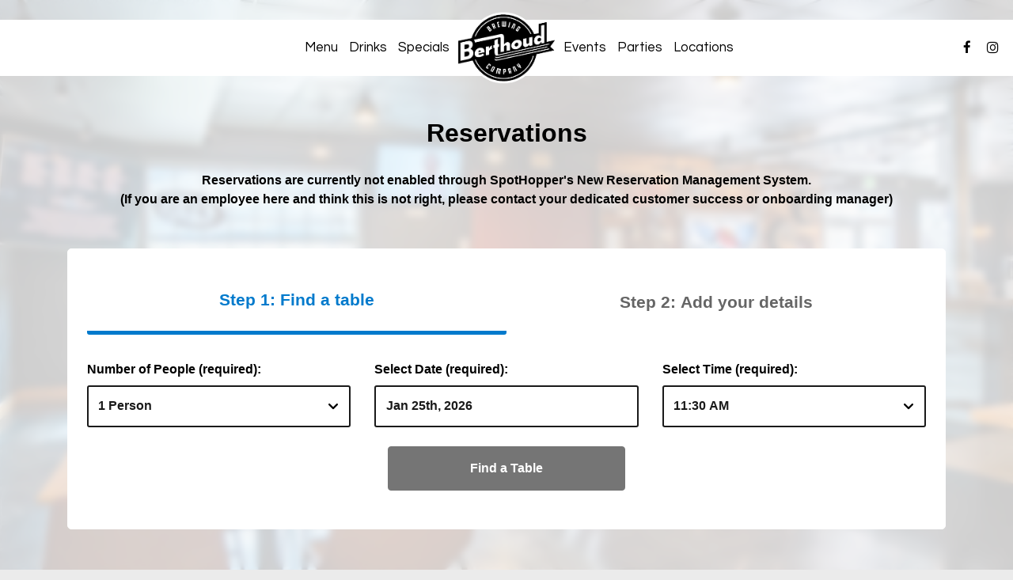

--- FILE ---
content_type: text/css; charset=utf-8
request_url: https://berthoudbrewing.com/css/custom.css?v1755178844&domain=berthoudbrewing.com
body_size: 11188
content:
@import url("//fonts.googleapis.com/css2?family=Questrial&display=swap");
/*
Heading fonts: Questrial, sans-serif
Body fonts: Questrial, sans-serif
Subheading fonts: Questrial, sans-serif
Navigtion fonts: Questrial, sans-serif
Button fonts: Questrial, sans-serif
*/
/* Custom style */
body {
  font-family: "Questrial", sans-serif;
}

h1, h2, h3, h4, h5, h6 {
  font-family: "Questrial", sans-serif;
}

p {
  font-weight: 400;
}

/* NAV_V8 navigation with centered logo */
.navbar-regular.nav-v8 .navbar-nav > li > a,
.nav-v8 li.drop-down-link div.drop-down {
  font-family: "Questrial", sans-serif;
  font-weight: 400;
  padding: 0 12px;
  text-transform: capitalize;
}

.navbar.nav-v8 .social-square .contact-icon:hover i {
  color: #fff;
}

.nav-v8 .navbar-tabs {
  margin-top: 25px;
}

.nav-v8 .nav-tab {
  -webkit-box-flex: 0;
      -ms-flex-positive: 0;
          flex-grow: 0;
  -ms-flex-negative: 1;
      flex-shrink: 1;
  -ms-flex-preferred-size: auto;
      flex-basis: auto;
}

.navbar.nav-v8 .navbar-nav > li {
  text-align: center;
}

.nav-v8 .logo-holder {
  -webkit-box-ordinal-group: 2;
  -ms-flex-order: 2;
      order: 2;
}

.navbar.nav-v8 li.nav-tab {
  -webkit-transition: all 0.2s ease;
  transition: all 0.2s ease;
}

.navbar.nav-v8.nav-top .desktop-navigation .navbar-nav {
  opacity: 0;
  -webkit-transition: opacity 0.2s linear 0.3s;
  transition: opacity 0.2s linear 0.3s;
}

.nav-v8 .desktop-navigation .logo-holder {
  -ms-flex-item-align: center;
      align-self: center;
  height: auto;
  -ms-flex-preferred-size: 140px;
      flex-basis: 140px;
}

.nav-v8.nav-scroll .desktop-navigation .logo-holder {
  -ms-flex-preferred-size: 112px;
      flex-basis: 112px;
}

.navbar.nav-v8 .desktop-navigation .header-logo img {
  top: 50%;
  -webkit-transform: translateY(-50%);
  transform: translateY(-50%);
}

/* END NAV_V8 navigation with centered logo */
.section-header,
.about-us-v8-content .text-wrapper h1,
.about-us-v7-content .text-wrapper h1,
.about-us-v6-content .text-wrapper h1,
.specials-v3.home-specials h1,
.specials h1,
.events-container h1,
.locations-page.about-us-background .location-holder h1,
.locations-v2-page h1.section-header,
.about-us-page .about-us-s1-content h1,
.custom-modal .newsletter-popup .section-header {
  text-transform: capitalize;
  font-family: "Questrial", sans-serif;
  font-size: 4em;
}

.about-us-v8-content .text-wrapper h2,
.reviews-v2-wrapper h2,
.tmt-section h2,
.about-us-v7-content .text-wrapper h2,
.map-newsletter h2 {
  font-family: "Questrial", sans-serif;
  text-transform: uppercase;
  font-weight: 600;
  font-size: 1.5em;
}

.custom-temp-btn,
.uk-overlay-panel a.custom-temp-btn,
.on-cover-content .section-wrapper a.custom-temp-btn,
.about-us-v6-wrapper .text-wrapper .text-content .custom-temp-btn,
.about-us-v7-content .text-wrapper .text-content .custom-temp-btn,
.about-us-v8-wrapper .about-us-v8-item a.custom-temp-btn,
.custom-about-us-v8-wrapper.about-us-v8-wrapper .about-us-v8-item a.custom-temp-btn,
.map-newsletter .sph-email-subscription .sph-submit-button,
.custom-modal .newsletter-popup .sph-email-subscription .sph-submit-button,
.addtocalendar.atc-style-blue .atcb-link,
.specials-v3.home-specials div a.custom-temp-btn,
.food-menu-nav .food-menu-nav-item,
.food-menu-v2-wrapper .food-menu-nav .food-menu-nav-item,
.drink-menu-v2-wrapper .food-menu-nav .food-menu-nav-item,
.locations-page .food-menu-nav .food-menu-nav-item,
.locations-page .location-info-item .custom-temp-btn,
.locations-v2-page .items-holder .custom-temp-btn,
.about-us-page .custom-temp-btn,
.about-us-page .about-us-v7-content .text-wrapper .text-content .custom-temp-btn,
.about-us-page .about-us-v8-wrapper .about-us-v8-item a.custom-temp-btn,
.reservations-and-parties .custom-temp-btn,
.party.reservations-page .custom-temp-btn,
.party.party-images .custom-temp-btn,
.party.catering .custom-temp-btn,
.party.jobs-page .custom-temp-btn {
  padding: 8px 40px;
  text-transform: uppercase;
  background-color: transparent;
  background: transparent;
  color: #fff;
  border-width: 2px;
  border-style: solid;
  border-color: #fff;
  font-family: "Questrial", sans-serif;
  font-weight: 400;
  font-size: 18px;
  -webkit-box-shadow: none;
          box-shadow: none;
  border-radius: 0;
  -webkit-transition: all 0.3s ease-in-out;
  transition: all 0.3s ease-in-out;
  line-height: 1.4em;
  display: inline-block;
  position: relative;
  vertical-align: middle;
  -webkit-transform: perspective(1px) translateZ(0);
  transform: perspective(1px) translateZ(0);
  -webkit-box-shadow: 0 0 1px transparent;
          box-shadow: 0 0 1px transparent;
  -webkit-transition-property: color;
  transition-property: color;
  -webkit-transition-duration: 0.3s;
  transition-duration: 0.3s;
}
.custom-temp-btn:before,
.uk-overlay-panel a.custom-temp-btn:before,
.on-cover-content .section-wrapper a.custom-temp-btn:before,
.about-us-v6-wrapper .text-wrapper .text-content .custom-temp-btn:before,
.about-us-v7-content .text-wrapper .text-content .custom-temp-btn:before,
.about-us-v8-wrapper .about-us-v8-item a.custom-temp-btn:before,
.custom-about-us-v8-wrapper.about-us-v8-wrapper .about-us-v8-item a.custom-temp-btn:before,
.map-newsletter .sph-email-subscription .sph-submit-button:before,
.custom-modal .newsletter-popup .sph-email-subscription .sph-submit-button:before,
.addtocalendar.atc-style-blue .atcb-link:before,
.specials-v3.home-specials div a.custom-temp-btn:before,
.food-menu-nav .food-menu-nav-item:before,
.food-menu-v2-wrapper .food-menu-nav .food-menu-nav-item:before,
.drink-menu-v2-wrapper .food-menu-nav .food-menu-nav-item:before,
.locations-page .food-menu-nav .food-menu-nav-item:before,
.locations-page .location-info-item .custom-temp-btn:before,
.locations-v2-page .items-holder .custom-temp-btn:before,
.about-us-page .custom-temp-btn:before,
.about-us-page .about-us-v7-content .text-wrapper .text-content .custom-temp-btn:before,
.about-us-page .about-us-v8-wrapper .about-us-v8-item a.custom-temp-btn:before,
.reservations-and-parties .custom-temp-btn:before,
.party.reservations-page .custom-temp-btn:before,
.party.party-images .custom-temp-btn:before,
.party.catering .custom-temp-btn:before,
.party.jobs-page .custom-temp-btn:before {
  content: "";
  position: absolute;
  z-index: -1;
  top: 0;
  left: 0;
  right: 0;
  bottom: 0;
  -webkit-transform: scaleX(0);
  transform: scaleX(0);
  -webkit-transform-origin: 50%;
  transform-origin: 50%;
  -webkit-transition-property: transform;
  -webkit-transition-property: -webkit-transform;
  transition-property: -webkit-transform;
  transition-property: transform;
  transition-property: transform, -webkit-transform;
  -webkit-transition-duration: 0.3s;
  transition-duration: 0.3s;
  -webkit-transition-timing-function: ease-out;
  transition-timing-function: ease-out;
  background: #98272D;
}

.custom-temp-btn:hover,
.custom-temp-btn:focus,
.custom-temp-btn:active,
.uk-overlay-panel a.custom-temp-btn:hover,
.on-cover-content .section-wrapper a.custom-temp-btn:hover,
.about-us-v6-wrapper .text-wrapper .text-content .custom-temp-btn:hover,
.about-us-v7-content .text-wrapper .text-content .custom-temp-btn:hover,
.about-us-v8-wrapper .about-us-v8-item a.custom-temp-btn:hover,
.custom-about-us-v8-wrapper.about-us-v8-wrapper .about-us-v8-item a.custom-temp-btn:hover,
.specials-v3.home-specials div a.custom-temp-btn:hover,
.map-newsletter .sph-email-subscription .sph-submit-button:hover,
.custom-modal .newsletter-popup .sph-email-subscription .sph-submit-button:hover,
.addtocalendar.atc-style-blue .atcb-link:hover,
.tmt-section a.custom-temp-btn:hover,
.food-menu-nav .food-menu-nav-item:hover,
.food-menu-nav .food-menu-nav-item:focus,
.food-menu-nav .food-menu-nav-item.active,
.food-menu-v2-wrapper .food-menu-nav .food-menu-nav-item:hover,
.food-menu-v2-wrapper .food-menu-nav .food-menu-nav-item:focus,
.food-menu-v2-wrapper .food-menu-nav .food-menu-nav-item.active,
.drink-menu-v2-wrapper .food-menu-nav .food-menu-nav-item:hover,
.drink-menu-v2-wrapper .food-menu-nav .food-menu-nav-item:focus,
.drink-menu-v2-wrapper .food-menu-nav .food-menu-nav-item.active,
.locations-page .food-menu-nav .food-menu-nav-item:hover,
.locations-page .food-menu-nav .food-menu-nav-item:focus,
.locations-page .food-menu-nav .food-menu-nav-item.active,
.locations-page .location-info-item .custom-temp-btn:hover,
.locations-page .location-info-item .custom-temp-btn:focus,
.locations-v2-page .items-holder .custom-temp-btn:hover,
.locations-v2-page .items-holder .custom-temp-btn:focus,
.about-us-page .custom-temp-btn:hover,
.about-us-page .about-us-v7-content .text-wrapper .text-content .custom-temp-btn:hover,
.about-us-page .about-us-v8-wrapper .about-us-v8-item a.custom-temp-btn:hover,
.reservations-and-parties .custom-temp-btn:hover,
.party.reservations-page .custom-temp-btn:hover,
.party.party-images .custom-temp-btn:hover,
.party.catering .custom-temp-btn:hover,
.party.jobs-page .custom-temp-btn:hover {
  text-decoration: none;
  background-color: #98272D;
  background: #98272D;
  color: #fff;
  border-width: 2px;
  border-style: solid;
  border-color: #fff;
  opacity: 1;
  color: #fff;
  background: transparent;
  background-color: transparent;
}
.custom-temp-btn:hover:before,
.custom-temp-btn:focus:before,
.custom-temp-btn:active:before,
.uk-overlay-panel a.custom-temp-btn:hover:before,
.on-cover-content .section-wrapper a.custom-temp-btn:hover:before,
.about-us-v6-wrapper .text-wrapper .text-content .custom-temp-btn:hover:before,
.about-us-v7-content .text-wrapper .text-content .custom-temp-btn:hover:before,
.about-us-v8-wrapper .about-us-v8-item a.custom-temp-btn:hover:before,
.custom-about-us-v8-wrapper.about-us-v8-wrapper .about-us-v8-item a.custom-temp-btn:hover:before,
.specials-v3.home-specials div a.custom-temp-btn:hover:before,
.map-newsletter .sph-email-subscription .sph-submit-button:hover:before,
.custom-modal .newsletter-popup .sph-email-subscription .sph-submit-button:hover:before,
.addtocalendar.atc-style-blue .atcb-link:hover:before,
.tmt-section a.custom-temp-btn:hover:before,
.food-menu-nav .food-menu-nav-item:hover:before,
.food-menu-nav .food-menu-nav-item:focus:before,
.food-menu-nav .food-menu-nav-item.active:before,
.food-menu-v2-wrapper .food-menu-nav .food-menu-nav-item:hover:before,
.food-menu-v2-wrapper .food-menu-nav .food-menu-nav-item:focus:before,
.food-menu-v2-wrapper .food-menu-nav .food-menu-nav-item.active:before,
.drink-menu-v2-wrapper .food-menu-nav .food-menu-nav-item:hover:before,
.drink-menu-v2-wrapper .food-menu-nav .food-menu-nav-item:focus:before,
.drink-menu-v2-wrapper .food-menu-nav .food-menu-nav-item.active:before,
.locations-page .food-menu-nav .food-menu-nav-item:hover:before,
.locations-page .food-menu-nav .food-menu-nav-item:focus:before,
.locations-page .food-menu-nav .food-menu-nav-item.active:before,
.locations-page .location-info-item .custom-temp-btn:hover:before,
.locations-page .location-info-item .custom-temp-btn:focus:before,
.locations-v2-page .items-holder .custom-temp-btn:hover:before,
.locations-v2-page .items-holder .custom-temp-btn:focus:before,
.about-us-page .custom-temp-btn:hover:before,
.about-us-page .about-us-v7-content .text-wrapper .text-content .custom-temp-btn:hover:before,
.about-us-page .about-us-v8-wrapper .about-us-v8-item a.custom-temp-btn:hover:before,
.reservations-and-parties .custom-temp-btn:hover:before,
.party.reservations-page .custom-temp-btn:hover:before,
.party.party-images .custom-temp-btn:hover:before,
.party.catering .custom-temp-btn:hover:before,
.party.jobs-page .custom-temp-btn:hover:before {
  background: #98272D;
  background-color: #98272D;
  -webkit-transform: scaleX(1);
  transform: scaleX(1);
}

.about-us-v8-wrapper .about-us-v8-item a.custom-temp-btn, .custom-about-us-v8-wrapper.about-us-v8-wrapper .about-us-v8-item a.custom-temp-btn, .map-newsletter .sph-email-subscription .sph-submit-button,
.custom-modal .newsletter-popup .sph-email-subscription .sph-submit-button, .locations-page .food-menu-nav .food-menu-nav-item, .locations-page .location-info-item .custom-temp-btn,
.locations-v2-page .items-holder .custom-temp-btn, .locations-v2-page .main-holder .map-btn, .food-menu-nav .food-menu-nav-item, .food-menu-v2-wrapper .food-menu-nav .food-menu-nav-item, .drink-menu-v2-wrapper .food-menu-nav .food-menu-nav-item {
  background-color: transparent;
  background: transparent;
  color: #000;
  border-width: 2px;
  border-style: solid;
  border-color: #000;
}
.about-us-v8-wrapper .about-us-v8-item a.custom-temp-btn:before, .custom-about-us-v8-wrapper.about-us-v8-wrapper .about-us-v8-item a.custom-temp-btn:before, .map-newsletter .sph-email-subscription .sph-submit-button:before,
.custom-modal .newsletter-popup .sph-email-subscription .sph-submit-button:before, .locations-page .food-menu-nav .food-menu-nav-item:before, .locations-page .location-info-item .custom-temp-btn:before,
.locations-v2-page .items-holder .custom-temp-btn:before, .locations-v2-page .main-holder .map-btn:before, .food-menu-nav .food-menu-nav-item:before, .food-menu-v2-wrapper .food-menu-nav .food-menu-nav-item:before, .drink-menu-v2-wrapper .food-menu-nav .food-menu-nav-item:before {
  background: #051A73;
}

.about-us-v8-wrapper .about-us-v8-item a.custom-temp-btn:hover, .custom-about-us-v8-wrapper.about-us-v8-wrapper .about-us-v8-item a.custom-temp-btn:hover, .map-newsletter .sph-email-subscription .sph-submit-button:hover,
.custom-modal .newsletter-popup .sph-email-subscription .sph-submit-button:hover, .locations-page .food-menu-nav .food-menu-nav-item:hover,
.locations-page .food-menu-nav .food-menu-nav-item:focus,
.locations-page .food-menu-nav .food-menu-nav-item.active, .locations-page .location-info-item .custom-temp-btn:hover,
.locations-page .location-info-item .custom-temp-btn:focus,
.locations-v2-page .items-holder .custom-temp-btn:hover,
.locations-v2-page .items-holder .custom-temp-btn:focus, .locations-v2-page .main-holder .map-btn:hover,
.locations-v2-page .main-holder .map-btn:focus, .food-menu-nav .food-menu-nav-item:hover,
.food-menu-nav .food-menu-nav-item:focus,
.food-menu-nav .food-menu-nav-item.active, .food-menu-v2-wrapper .food-menu-nav .food-menu-nav-item:hover,
.food-menu-v2-wrapper .food-menu-nav .food-menu-nav-item:focus,
.food-menu-v2-wrapper .food-menu-nav .food-menu-nav-item.active, .drink-menu-v2-wrapper .food-menu-nav .food-menu-nav-item:hover,
.drink-menu-v2-wrapper .food-menu-nav .food-menu-nav-item:focus,
.drink-menu-v2-wrapper .food-menu-nav .food-menu-nav-item.active {
  background-color: #051A73;
  background: #051A73;
  color: #fff;
  border-width: 2px;
  border-style: solid;
  border-color: #051A73;
  color: #fff;
  background: transparent;
  background-color: transparent;
}
.about-us-v8-wrapper .about-us-v8-item a.custom-temp-btn:hover:before, .custom-about-us-v8-wrapper.about-us-v8-wrapper .about-us-v8-item a.custom-temp-btn:hover:before, .map-newsletter .sph-email-subscription .sph-submit-button:hover:before,
.custom-modal .newsletter-popup .sph-email-subscription .sph-submit-button:hover:before, .locations-page .food-menu-nav .food-menu-nav-item:hover:before,
.locations-page .food-menu-nav .food-menu-nav-item:focus:before,
.locations-page .food-menu-nav .food-menu-nav-item.active:before, .locations-page .location-info-item .custom-temp-btn:hover:before,
.locations-page .location-info-item .custom-temp-btn:focus:before,
.locations-v2-page .items-holder .custom-temp-btn:hover:before,
.locations-v2-page .items-holder .custom-temp-btn:focus:before, .locations-v2-page .main-holder .map-btn:hover:before,
.locations-v2-page .main-holder .map-btn:focus:before, .food-menu-nav .food-menu-nav-item:hover:before,
.food-menu-nav .food-menu-nav-item:focus:before,
.food-menu-nav .food-menu-nav-item.active:before, .food-menu-v2-wrapper .food-menu-nav .food-menu-nav-item:hover:before,
.food-menu-v2-wrapper .food-menu-nav .food-menu-nav-item:focus:before,
.food-menu-v2-wrapper .food-menu-nav .food-menu-nav-item.active:before, .drink-menu-v2-wrapper .food-menu-nav .food-menu-nav-item:hover:before,
.drink-menu-v2-wrapper .food-menu-nav .food-menu-nav-item:focus:before,
.drink-menu-v2-wrapper .food-menu-nav .food-menu-nav-item.active:before {
  background: #051A73;
  background-color: #051A73;
  -webkit-transform: scaleX(1);
  transform: scaleX(1);
}

.custom-modal .newsletter-popup .sph-email-subscription .sph-submit-button,
.addtocalendar.atc-style-blue .atcb-link {
  overflow-x: hidden;
}

/* Gallery hover initial */
.gallery-hover {
  position: relative;
  overflow: hidden;
  -webkit-transition: all 0.35s ease-in-out;
  transition: all 0.35s ease-in-out;
}
.gallery-hover a,
.gallery-hover .image-holder {
  color: inherit;
  position: relative;
  overflow: hidden;
}
.gallery-hover a:hover,
.gallery-hover .image-holder:hover {
  text-decoration: none;
}
.gallery-hover img {
  width: 100%;
  height: 100%;
}
.gallery-hover .info {
  position: absolute;
  top: 0;
  bottom: 0;
  left: 0;
  right: 0;
  display: -webkit-box;
  display: -ms-flexbox;
  display: flex;
  -webkit-box-orient: horizontal;
  -webkit-box-direction: normal;
      -ms-flex-flow: row wrap;
          flex-flow: row wrap;
  -webkit-box-pack: center;
      -ms-flex-pack: center;
          justify-content: center;
  -webkit-box-align: center;
      -ms-flex-align: center;
          align-items: center;
  -ms-flex-line-pack: center;
      align-content: center;
  text-align: center;
  -webkit-backface-visibility: hidden;
  backface-visibility: hidden;
  background: rgba(0, 0, 0, 0.8);
}
.gallery-hover .info h3,
.gallery-hover .info p {
  display: none;
}
.gallery-hover .info h3 {
  margin: 0 auto;
  padding: 5px;
  color: #fff;
  font-size: 1.5em;
}
.gallery-hover .info p {
  position: relative;
  margin: 0 auto;
  padding: 10px 15px;
  line-height: 1.1em;
  color: #fff;
  font-size: 1.3em;
}

/* Gallery hover initial END */
/*HOMEPAGE*/
/* Line borders setup */
.plain-line-border,
.plain-line-border:before {
  height: 15px;
}

.plain-line-border.top-line-border:before,
.plain-line-border.bottom-line-border:before {
  background: #fff !important;
}

.section-wrapper .top-line-border:before,
.section-wrapper .bottom-line-border:before {
  left: 0;
  right: 0;
}

.section-wrapper.animation-element .top-line-border:before,
.section-wrapper.animation-element .bottom-line-border:before,
.animation-element .top-line-border:before,
.animation-element .bottom-line-border:before {
  -webkit-transition-duration: 1s;
  transition-duration: 1s;
  opacity: 0;
}
.section-wrapper.animation-element .top-line-border:before,
.section-wrapper.animation-element .bottom-line-border:before,
.animation-element .top-line-border:before,
.animation-element .bottom-line-border:before {
  left: 52%;
  right: 52%;
  -webkit-transition-property: left, right;
  transition-property: left, right;
  -webkit-transition-timing-function: linear;
  transition-timing-function: linear;
}

.section-wrapper.animation-element.animate .top-line-border:before,
.section-wrapper.animation-element.animate .bottom-line-border:before,
.animation-element.animate .top-line-border:before,
.animation-element.animate .bottom-line-border:before {
  left: 0;
  right: 0;
  opacity: 1;
}

/* END Line borders setup */
/* Slideshow and cover content */
.uk-overlay-background {
  background: rgba(0, 0, 0, 0.4);
}

.on-cover-content .section-wrapper .section-header,
.uk-overlay-panel h1 {
  margin-top: 70px;
  text-transform: capitalize;
  font-family: "Questrial", sans-serif;
  font-size: 4.2em;
}

.home-page .uk-slidenav-contrast,
.home-page .uk-slidenav-contrast:focus {
  color: rgba(255, 255, 255, 0.7);
}

.home-page .uk-slidenav-contrast:hover {
  color: white;
}

.home-page .uk-slidenav-contrast.uk-slidenav:focus-visible {
  outline-color: #fff;
}

.home-page .uk-dotnav-contrast > * > * {
  background: transparent;
  border: 1px solid #fff;
  opacity: 1;
}

.home-page .uk-dotnav-contrast > .uk-active > *,
.home-page .uk-dotnav-contrast > * > :focus,
.home-page .uk-dotnav-contrast > * > :hover {
  background: #fff;
  border: 1px solid #fff;
  opacity: 1;
  -webkit-transform: scale(1);
  transform: scale(1);
}

.home-page .uk-dotnav-contrast.uk-dotnav a:focus-visible {
  outline-color: #fff;
}

.on-cover-content .section-wrapper .buttons-group-holder,
.uk-overlay-panel .buttons-group-holder {
  padding-top: 10px;
}

/* Slideshow and cover content end*/
/*Banner section*/
.banner-section {
  padding: 30px 0;
  background: #000;
  color: #fff;
}

.banner-section .container {
  text-align: center;
}

.banner-section h1 {
  font-family: "Questrial", sans-serif;
  font-size: 1.3em;
  -webkit-box-pack: center;
      -ms-flex-pack: center;
          justify-content: center;
}

.banner-section .banner-pin {
  color: #fff;
  font-size: 1.1em;
}

.banner-section .banner-pin:hover,
.banner-section .banner-pin:focus,
.banner-section .banner-pin.active {
  color: #fff;
}

/*Banner section end*/
/*  About us v7 section */
.about-us-v7-wrapper .about-us-v7-content:first-of-type {
  background-position: center;
}

.about-us-v7-content .text-wrapper:before {
  background-position: center;
}

.about-us-v7-content .text-wrapper .text-content {
  width: 80%;
}

.about-us-v7-content .text-wrapper h2 {
  color: #000;
}

/*  About us v7 section END*/
/*About us section*/
.about-us-v8-wrapper:before {
  background-position: center center;
}

.about-us-v8-content .text-wrapper h2 {
  margin-top: 10px;
  margin-bottom: 20px;
  color: #000;
}

/*About us section end*/
/*Custom about us section*/
.about-us-v8-wrapper.custom-about-us-v8-wrapper:before {
  background-position: center center;
}

.custom-about-us-v8-wrapper .about-us-v8-content .text-wrapper h2 {
  color: #000;
}

/*Custom about us section end*/
/*TMT section*/
.tmt-section h1 {
  margin-top: 20px;
  margin-bottom: 20px;
}

.tmt-section h2 {
  margin-top: 10px;
}

.tmt-section p {
  font-size: 1.3em;
  margin: 20px auto;
}

.tmt-section a.custom-temp-btn {
  margin: 10px 5px 20px;
}

.reservations-tmt-section {
  background-position: center;
}

.order-tmt-section {
  background-position: center;
}

.private-parties-tmt-section {
  background-position: center;
}

.catering-tmt-section {
  background-position: center;
}

.jobs-tmt-section {
  background-position: center;
}

/*TMT section end*/
/*Gallery section V1*/
.gallery {
  background-position: center;
}

.gallery .section-header {
  color: #fff;
  margin-top: 0;
  margin-bottom: 20px;
}

.gallery_v1 .gallery-item {
  padding: 15px;
}

.gallery_v1 .gallery-item a {
  border: 5px solid #fff;
  border-radius: 0;
}

.gallery_v1 .gallery-item img {
  border-radius: 0;
}

/*Gallery section V1 end*/
/*Gallery section V4*/
.gallery-v4-wrapper {
  background-color: #3a3a3a;
}

/*Gallery section V4 end*/
.fancybox-skin {
  border-radius: 0;
}

/*Events section*/
#events_v3.events-v3-wrapper {
  background-position: center;
}

.events-v3-wrapper .carousel-events-content {
  padding: 0;
}

.events-v3-wrapper .item-text,
.events-v3-wrapper .item-text h2,
.events-v3-wrapper .item-text .event-main-text,
.events-v3-wrapper .item-text p {
  text-align: left !important;
}

.events-v3-wrapper h1 {
  margin-top: 0;
  margin-bottom: 0;
  padding: 20px 0;
  color: #fff;
}

.events-v3-wrapper .item-text h2 {
  font-family: "Questrial", sans-serif;
  font-size: 1.6em;
  color: #fff;
  text-transform: lowercase;
  font-weight: 700;
}

.events-v3-wrapper .item-text .event-main-text,
.events-v3-wrapper .item-text p {
  font-family: "Questrial", sans-serif;
  font-size: 1.3em;
  color: #fff;
  font-weight: 400;
}

.events-v3-wrapper .item-text .event-main-text {
  margin: 25px 0 20px;
}

.events-v3-wrapper .item-image img {
  margin: 0 auto;
}

.events-v3-wrapper .owl-theme .owl-dots .owl-dot button {
  background: transparent;
  border: 1px solid #fff;
  opacity: 1;
}

.events-v3-wrapper .owl-theme .owl-dots .owl-dot button:focus-visible {
  outline: 1px solid #fff;
  outline-offset: 2px;
}

.events-v3-wrapper .owl-theme .owl-dots .owl-dot.active button,
.events-v3-wrapper .owl-theme .owl-dots .owl-dot:hover button {
  background: #fff;
  border: 1px solid #fff;
  opacity: 1;
  -webkit-transform: scale(1);
  transform: scale(1);
}

.events-v3-wrapper .owl-theme .owl-nav button,
.events-v3-wrapper .owl-theme .owl-nav button:focus {
  color: rgba(255, 255, 255, 0.7);
}

.events-v3-wrapper .owl-theme .owl-nav button:hover {
  color: white;
}

.events-v3-wrapper .owl-carousel .owl-nav button:focus-visible {
  outline: 1px solid #fff;
  outline-offset: 2px;
}

.events-v3-wrapper .owl-theme .owl-dots {
  margin: 0 auto;
  padding: 0;
}

/*Events section end*/
/*Reviews section*/
.reviews-v2-wrapper {
  background-position: center !important;
}

.reviews-v2-wrapper {
  background-attachment: scroll !important;
}

.reviews-v2-wrapper h1 {
  position: relative;
  margin-top: 20px;
  margin-bottom: 0;
  color: #98272D;
  z-index: 1;
}

.reviews-v2-wrapper h2 {
  margin-top: 0;
  color: #000;
}

.reviews-v2-wrapper h3 {
  font-family: "Questrial", sans-serif;
  text-transform: capitalize;
  margin: 20px auto 15px;
  color: #000;
}

.reviews-v2-wrapper h3 .fa.fa-star {
  color: #051A73;
  font-size: 0.8em;
}

.reviews-v2-wrapper .review-quote {
  color: #051A73;
  opacity: 1;
}

.reviews-v2-wrapper .review-text {
  padding-top: 0;
}

.reviews-v2-wrapper .review-text p {
  line-height: 1.5em;
}

.owl-theme .owl-dots .owl-dot button {
  background: transparent;
  border: 1px solid #000;
  opacity: 1;
}

.owl-theme .owl-dots .owl-dot.active button,
.owl-theme .owl-dots .owl-dot:hover button {
  background: #000;
  border: 1px solid #000;
  opacity: 1;
}

.reviews-v2-wrapper .owl-theme .owl-dots .owl-dot button:focus-visible {
  outline: 1px solid #000;
  outline-offset: 2px;
}

.reviews-v2-wrapper .owl-carousel .owl-nav button,
.reviews-v2-wrapper .owl-carousel .owl-nav button:focus {
  color: rgba(0, 0, 0, 0.7);
}

.reviews-v2-wrapper .owl-carousel .owl-nav button:hover {
  color: black;
}

.reviews-v2-wrapper .owl-carousel .owl-nav button:focus-visible {
  outline: 1px solid #000;
  outline-offset: 2px;
}

/*Reviews section end*/
/* Newsletter common option for newsletter sections and popup */
.sph-email-subscription .sph-email-form input::-webkit-input-placeholder {
  -webkit-transition: linear 0.3s;
  transition: linear 0.3s;
  -webkit-transform-origin: 0 50%;
          transform-origin: 0 50%;
}
.sph-email-subscription .sph-email-form input:focus::-webkit-input-placeholder {
  -webkit-transform: scale(0);
          transform: scale(0);
  opacity: 0;
}

/*Newsletter section*/
.map-newsletter {
  border-right: none;
}

.map-newsletter .text-wrapper:before {
  background-color: #fff;
}

.map-newsletter .text-wrapper:before {
  background-position: top left;
}

.map-newsletter .section-header {
  padding-bottom: 15px;
  color: #98272D;
}

.map-newsletter h2 {
  color: #000;
}

.map-newsletter .sph-email-subscription h2 {
  margin-bottom: 20px;
  font-family: "Questrial", sans-serif;
  color: #000;
  font-size: 1.3em;
  font-weight: 400;
}

.map-newsletter .sph-email-subscription .sph-email-input {
  padding: 8px 40px;
  padding-left: 5px;
  padding-right: 5px;
  background-color: transparent;
  color: #000;
  border-bottom: 2px solid #000;
  border-width: 2px;
}

.map-newsletter .sph-email-subscription input::-webkit-input-placeholder {
  color: #000;
}

.map-newsletter .sph-email-subscription input:-moz-placeholder { /* Firefox 18- */
  color: #000;
}

.map-newsletter .sph-email-subscription input::-moz-placeholder { /* Firefox 19+ */
  color: #000;
}

.map-newsletter .sph-email-subscription input:-ms-input-placeholder {
  color: #000;
}

.map-newsletter .bar {
  top: -8px;
}

.map-newsletter .bar:before,
.map-newsletter .bar:after {
  background: #051A73;
}

.googlemap-v3-wrapper .triangle {
  display: none;
}

.sph-response-message {
  color: #000;
}

.googlemap-v3-wrapper input:-webkit-autofill,
.googlemap-v3-wrapper input:-webkit-autofill:hover,
.googlemap-v3-wrapper input:-webkit-autofill:focus,
.googlemap-v3-wrapper input:-webkit-autofill:active {
  -webkit-text-fill-color: #000;
  color: #000 !important;
}

.map-newsletter .sph-email-subscription label {
  color: #000;
}

/*Newsletter section end*/
/*Newsletter popup section*/
.custom-modal .modal-content {
  background-color: #fff;
}

.custom-modal .newsletter-popup .section-header {
  color: #98272D;
}

.custom-modal .newsletter-popup .sph-email-subscription h2,
.custom-modal .newsletter-popup .sph-email-subscription label h2 {
  font-family: "Questrial", sans-serif;
  font-size: 1.3em;
  color: #000;
}

.custom-modal .newsletter-popup .sph-email-subscription h2 {
  font-weight: 400;
}

.custom-modal .newsletter-popup .sph-email-subscription .sph-email-input {
  color: #000;
  border: 1px solid #000;
  background-color: transparent;
  padding: 9px 5px;
}

.custom-modal .newsletter-popup .sph-email-subscription .sph-email-input::-webkit-input-placeholder {
  color: #000;
}

.custom-modal .newsletter-popup .sph-email-subscription .sph-email-input:-moz-placeholder { /* Firefox 18- */
  color: #000;
}

.custom-modal .newsletter-popup .sph-email-subscription .sph-email-input::-moz-placeholder { /* Firefox 19+ */
  color: #000;
}

.custom-modal .newsletter-popup .sph-email-subscription .sph-email-input:-ms-input-placeholder {
  color: #000;
}

.custom-modal .newsletter-popup .sph-email-subscription input:-webkit-autofill,
.custom-modal .newsletter-popup .sph-email-subscription input:-webkit-autofill:hover,
.custom-modal .newsletter-popup .sph-email-subscription input:-webkit-autofill:focus,
.custom-modal .newsletter-popup .sph-email-subscription input:-webkit-autofill:active {
  -webkit-text-fill-color: #000;
  color: #000 !important;
}

.custom-modal .newsletter-popup .bar:before,
.custom-modal .newsletter-popup .bar:after {
  background: #051A73;
}

.map-newsletter .sph-email-subscription label,
.custom-modal .newsletter-popup .sph-email-subscription label {
  font-family: "Questrial", sans-serif !important;
  color: #000;
  text-transform: none;
  font-weight: 400 !important;
}

.custom-modal .close {
  color: #000;
  opacity: 1;
}

.custom-modal .close:hover {
  color: #000;
  opacity: 0.8;
}

/*Newsletter popup section end*/
/*Newsletter response message*/
.sph-response-message {
  font-size: 1.4em;
}

/*Openstreetmap section*/
.maps-wrapper .custom-temp-btn.reset-zoom-btn,
.maps-wrapper.about-us-s3-wrapper .reset-zoom-btn {
  right: 7px;
}

/*Openstreetmap section end*/
/*Contact section*/
.contact-v3 {
  background-image: url("https://static.spotapps.co/website_images/ab_websites/80525_website_v1/address_back.jpg");
  background-position: center;
  background-size: cover;
  background-color: #000;
  color: #fff;
  text-align: left;
}

.contact-v3::before {
  background: #000;
}

.contact-v3 .hours-title h1,
.contact-v3 .social-title h1,
.contact-v3 .contact-us-title h1 {
  text-transform: capitalize;
}

.contact-v3 .contact-us p {
  margin: 0;
}

.contact-v3 .days {
  padding: 0;
  text-transform: capitalize;
}

.contact-v3 .from-to {
  text-transform: uppercase;
}

.contact-v3 a {
  text-decoration: none;
  color: #fff;
}

.contact-v3 a:focus {
  color: #fff;
}

/*Contact section end*/
.footer-v2-wrapper {
  border-top: 2px solid #98272D;
}

.footer-v2-wrapper p {
  font-size: 1.3em;
}

/*HOMEPAGE END*/
/*ABOUT US PAGE*/
.about-page-content {
  min-height: 100vh;
}

#about_s4_section {
  display: none;
}

.about-page-content .about-us-v7-wrapper .about-us-v7-content:first-of-type {
  background-position: center;
}

.about-page-content .about-us-v7-content .text-wrapper:before {
  background-position: center;
}

.about-page-content .about-us-v7-content .text-wrapper .text-content {
  padding: 40px 6%;
}

.about-page-content .about-us-v7-content .text-wrapper .text-content,
.about-page-content .about-us-v7-content .text-wrapper .text-content * {
  text-align: left !important;
}

/*ABOUT US PAGE END*/
/*FOOD AND DRINKS PAGE*/
.food-menu-page:before {
  z-index: 0;
}

.food-menu-page {
  background: #E6E6E6;
}

.food-menu-page .food-menu-v2-wrapper,
.drink-menu-page .drink-menu-v2-wrapper {
  padding-top: 85px;
}

.food-menu-v2-wrapper .section-header,
.drink-menu-v2-wrapper .section-header {
  color: #000;
}

.food-menu-nav .food-menu-nav-item {
  padding: 8px 40px;
}

.food-menu-grid-item-content {
  border-radius: 0;
}

.drink-menu .food-menu-page h2,
.drink-menu .drink-menu-page h2,
.food-menu-grid h2 {
  font-family: "Questrial", sans-serif;
  text-transform: lowercase;
  font-size: 2em;
  color: #000;
}

.food-menu-grid h3,
.food-menu-grid .food-price {
  font-family: "Questrial", sans-serif;
  font-size: 1.3em;
}

.food-menu-grid p,
.food-menu-grid .food-item-description {
  font-size: 1.2em;
}

.food-menu-grid-item-content .food-menu-content {
  border-left: 1px solid #000;
}

.food-menu-grid p,
.food-menu-grid .menu-description p {
  color: #000;
}

.food-menu-grid .food-menu-description p {
  color: #000;
}

.food-menu-grid .food-item-description {
  color: #000;
}

.food-menu-grid h3,
.food-menu-grid .food-price {
  color: #98272D;
}

.food-menu-grid .food-price {
  color: #98272D;
}

.food-menu-page .food-menu-grid-item-content {
  background: #fff;
  border: 2px solid #051A73;
  border-radius: 30px;
  box-shadow: 0px 0px 10px 0px rgba(0, 0, 0, 0.2);
  -webkit-box-shadow: 0px 0px 10px 0px rgba(0, 0, 0, 0.2);
  -moz-box-shadow: 0px 0px 10px 0px rgba(0, 0, 0, 0.2);
}

.food-menu-page .food-menu-grid .food-item-holder {
  border-bottom: 1px solid #e4e4e4;
}

/* Drinks only set*/
.drink-menu-page:before {
  z-index: 0;
}

.drink-menu-page {
  background: #E6E6E6;
}

.drink-menu-v2-wrapper .food-menu-grid-item-content .food-menu-content {
  border-left: 1px solid #000;
}

.drink-menu-v2-wrapper .section-header {
  color: #000;
}

.drink-menu-v2-wrapper h2,
.drink-menu .drink-menu-page h2 {
  color: #000;
  text-transform: lowercase;
}

.drink-menu-v2-wrapper .food-menu-grid p,
.drink-menu-grid .menu-description p {
  color: #000;
}

.drink-menu-v2-wrapper .food-menu-grid .food-menu-description p {
  color: #000;
}

.drink-menu-v2-wrapper .food-menu-grid .food-item-description {
  color: #000;
}

.drink-menu-v2-wrapper .food-menu-grid h3,
.drink-menu-v2-wrapper .food-menu-grid .food-price {
  color: #98272D;
}

.drink-menu-v2-wrapper .food-menu-grid .food-price {
  color: #98272D;
}

.food-menu-page .drink-menu-v2-wrapper .food-menu-grid-item-content {
  background: #fff;
  border: 2px solid #051A73;
  border-radius: 30px;
  box-shadow: 0px 0px 10px 0px rgba(0, 0, 0, 0.2);
  -webkit-box-shadow: 0px 0px 10px 0px rgba(0, 0, 0, 0.2);
  -moz-box-shadow: 0px 0px 10px 0px rgba(0, 0, 0, 0.2);
}

.food-menu-page .drink-menu-v2-wrapper .food-menu-grid .food-item-holder {
  border-bottom: 1px solid #e4e4e4;
}

.food-menu-v2-wrapper .empty-content-message h2,
.food-menu-v2-wrapper .empty-content-message h3 {
  color: #000;
}

.drink-menu-v2-wrapper .empty-content-message h2,
.drink-menu-v2-wrapper .empty-content-message h3 {
  color: #000;
}

/*FOOD AND DRINKS PAGE END*/
/*SPECIALS PAGE*/
.onespecial {
  font-size: 1.2em;
}

.specials h1 {
  color: #fff;
}

.specials h2 {
  color: #fff;
}

/*SPECIALS PAGE END*/
/*EVENTS PAGE*/
.event-content {
  -webkit-box-align: start;
      -ms-flex-align: start;
          align-items: flex-start;
}

.events-container h1 {
  color: #fff;
}

.events-container h2 {
  font-weight: 400;
  font-size: 2em;
  color: #fff;
}

.events-container .event-main-text,
.events-container .event-info-text p,
.events-container .event-time {
  font-family: "Questrial", sans-serif;
}

.atc-style-blue .atcb-list {
  width: 100%;
}

/*EVENTS PAGE END*/
/*GIFT CARDS PAGE*/
.gift-cards-page h1 {
  margin-top: 35px;
}

/*GIFT CARDS PAGE END*/
/* LOCATIONS PAGE */
.about-us-background.locations-page,
.locations-v2-page {
  background-color: #fff;
}

.locations-page.about-us-background .location-holder h1,
.locations-v2-page h1.section-header {
  color: #000;
}

.locations-page.about-us-background .text-wrapper {
  margin-top: 10px;
}

.locations-page.about-us-background .text-wrapper .section-header {
  margin-bottom: 30px;
}

.locations-page.about-us-background .food-menu-grid-item-content {
  background: #fff;
  border-radius: 0;
  box-shadow: 0px 0px 10px 0px rgba(0, 0, 0, 0.2);
  -webkit-box-shadow: 0px 0px 10px 0px rgba(0, 0, 0, 0.2);
  -moz-box-shadow: 0px 0px 10px 0px rgba(0, 0, 0, 0.2);
}

.locations-page.about-us-background .location-holder .food-menu-grid-item-content h1,
.locations-v2-page .items-holder .location-info-holder h1 {
  font-size: 4em;
  color: #000;
}

.locations-page.about-us-background .food-menu-grid h2,
.locations-v2-page .items-holder .location-info-holder h2 {
  font-size: 1.5em;
  font-family: "Questrial", sans-serif;
  color: #000;
}

.locations-page.about-us-background .food-menu-grid h3,
.locations-v2-page .items-holder .location-info-holder h3 {
  margin-top: 5px;
  font-family: "Questrial", sans-serif;
  color: #000;
}

.location-info-holder p,
.locations-v2-page .items-holder .location-info-holder p {
  font-size: 1.3em;
  color: #000;
}

.location-info-holder p a,
.locations-v2-page .items-holder .location-info-holder p a,
.locations-v2-page .items-holder a.off-screen {
  color: #000;
}

.location-info-holder p a:hover,
.location-info-holder p a:focus,
.locations-v2-page .items-holder .location-info-holder p a:hover,
.locations-v2-page .items-holder .location-info-holder p a:focus {
  color: #000;
}

/* LOCATIONS PAGE END */
/* LOCATIONS V2 PAGE */
.locations-v2-page h1.section-header {
  margin-top: 35px;
  margin-bottom: 30px;
}

.locations-v2-page .main-holder {
  border-top: 2px solid #000;
}

.locations-v2-page .items-holder {
  width: 30%;
  background-color: #fff;
}

.locations-v2-page .items-holder .location-info-holder:not(:last-of-type) {
  border-bottom: 2px solid #000;
}

.locations-v2-page .map-holder {
  width: 70%;
}

.locations-v2-page .map-holder .reset-zoom-btn {
  right: 7px;
}

.locations-v2-page .main-holder .scroll-indicator {
  background-color: #fff;
}

.locations-v2-page .main-holder .scroll-indicator span {
  border-left: 2px solid #000;
  border-bottom: 2px solid #000;
}

/* LOCATIONS V2 PAGE END */
/* TMT PAGES */
/* TMT PAGES END */
.drink-menu .pagecontent {
  padding-top: 150px;
}

.empty-content-message h2,
.empty-content-message h3,
.food-menu-page .empty-content-message h2,
.food-menu-page .empty-content-message h3 {
  text-transform: none;
  text-align: center;
  font-family: "Questrial", sans-serif;
  font-size: 1.3em;
}

/* Gallery hover effect 1 */
/* Gallery hover animation_1: image zoom no info panel */
.gallery-hover.animation_1 .img {
  -webkit-transform: scale(1);
  transform: scale(1);
  -webkit-transition: all 0.35s ease-in-out;
  transition: all 0.35s ease-in-out;
}
.gallery-hover.animation_1 a:hover .img,
.gallery-hover.animation_1 .image-holder:hover .img {
  -webkit-transform: scale(1.2);
  transform: scale(1.2);
}

/* Gallery hover effects 4, 5, 6 */
.gallery-hover.animation_4 .img,
.gallery-hover.animation_5 .img,
.gallery-hover.animation_6 .img {
  -webkit-transition: all 0.3s ease-in-out;
  transition: all 0.3s ease-in-out;
  -webkit-transform: scale(1);
  transform: scale(1);
}
.gallery-hover.animation_4 .info,
.gallery-hover.animation_5 .info,
.gallery-hover.animation_6 .info {
  -webkit-transition: all 0.3s ease-in-out;
  transition: all 0.3s ease-in-out;
}
.gallery-hover.animation_4 .info h3, .gallery-hover.animation_4 .info p,
.gallery-hover.animation_5 .info h3,
.gallery-hover.animation_5 .info p,
.gallery-hover.animation_6 .info h3,
.gallery-hover.animation_6 .info p {
  display: block;
  -webkit-transition: all 0.3s ease-in-out;
  transition: all 0.3s ease-in-out;
}
.gallery-hover.animation_4 a:hover .img,
.gallery-hover.animation_4 .image-holder:hover .img,
.gallery-hover.animation_5 a:hover .img,
.gallery-hover.animation_5 .image-holder:hover .img,
.gallery-hover.animation_6 a:hover .img,
.gallery-hover.animation_6 .image-holder:hover .img {
  -webkit-transform: scale(1.2);
  transform: scale(1.2);
}
.gallery-hover.animation_4 a:hover .info,
.gallery-hover.animation_4 .image-holder:hover .info,
.gallery-hover.animation_5 a:hover .info,
.gallery-hover.animation_5 .image-holder:hover .info,
.gallery-hover.animation_6 a:hover .info,
.gallery-hover.animation_6 .image-holder:hover .info {
  visibility: visible;
  opacity: 1;
}

/* Gallery hover animation_4: image zoom and info panel overlay fade in, text slide bottom to top */
.gallery-hover.animation_4 .info h3 {
  -webkit-transform: translateY(100%);
  transform: translateY(100%);
}
.gallery-hover.animation_4 .info p {
  -webkit-transform: translateY(100%);
  transform: translateY(100%);
}
.gallery-hover.animation_4 a:hover .info h3,
.gallery-hover.animation_4 a:hover .info p,
.gallery-hover.animation_4 .image-holder:hover .info h3,
.gallery-hover.animation_4 .image-holder:hover .info p {
  -webkit-transform: translateY(0);
  transform: translateY(0);
}

/* Gallery hover animation_5: image zoom and info panel overlay fade in, text slide top to bottom */
.gallery-hover.animation_5 .info h3 {
  -webkit-transform: translateY(-100%);
  transform: translateY(-100%);
}
.gallery-hover.animation_5 .info p {
  -webkit-transform: translateY(-100%);
  transform: translateY(-100%);
}
.gallery-hover.animation_5 a:hover .info h3,
.gallery-hover.animation_5 a:hover .info p,
.gallery-hover.animation_5 .image-holder:hover .info h3,
.gallery-hover.animation_5 .image-holder:hover .info p {
  -webkit-transform: translateY(0);
  transform: translateY(0);
}

/* Gallery hover animation_6: image zoom and info panel overlay fade in, text slide from left */
.gallery-hover.animation_6 .info h3 {
  -webkit-transform: translateX(-100%);
  transform: translateX(-100%);
}
.gallery-hover.animation_6 .info p {
  -webkit-transform: translateX(-100%);
  transform: translateX(-100%);
}
.gallery-hover.animation_6 a:hover .info h3,
.gallery-hover.animation_6 a:hover .info p,
.gallery-hover.animation_6 .image-holder:hover .info h3,
.gallery-hover.animation_6 .image-holder:hover .info p {
  -webkit-transform: translateX(0);
  transform: translateX(0);
}

@media (max-width: 1400px) {
  .navbar-regular.nav-v8 .navbar-nav > li > a {
    padding: 0 7px;
  }
  .nav-v8 .desktop-navigation .logo-holder {
    -ms-flex-preferred-size: 130px;
        flex-basis: 130px;
  }
  .nav-v8.nav-scroll .desktop-navigation .logo-holder {
    -ms-flex-preferred-size: 102px;
        flex-basis: 102px;
  }
  .section-header,
  .about-us-v8-content .text-wrapper h1,
  .about-us-v7-content .text-wrapper h1,
  .about-us-v6-content .text-wrapper h1,
  .specials-v3.home-specials h1,
  .specials h1,
  .events-container h1,
  .locations-page.about-us-background .location-holder h1,
  .locations-v2-page h1.section-header,
  .about-us-page .about-us-s1-content h1,
  .custom-modal .newsletter-popup .section-header {
    font-size: 3.6em;
  }
  .about-us-v8-content .text-wrapper h2,
  .about-us-v7-content .text-wrapper h2,
  .tmt-section h2,
  .reviews-v2-wrapper h2,
  .map-newsletter h2 {
    font-size: 1.4em;
  }
  .on-cover-content .section-wrapper .section-header,
  .uk-overlay-panel h1 {
    font-size: 3.8em;
  }
  .about-us-page .about-us-s1-content img {
    max-width: 200px;
  }
  .specials h2 {
    font-size: 1.3em;
  }
  .locations-page.about-us-background .location-holder .food-menu-grid-item-content h1,
  .locations-v2-page .items-holder .location-info-holder h1 {
    font-size: 3.6em;
  }
  .locations-page.about-us-background .food-menu-grid h2,
  .locations-v2-page .items-holder .location-info-holder h2 {
    font-size: 1.4em;
  }
  .empty-content-message h2,
  .empty-content-message h3,
  .food-menu-page .empty-content-message h2,
  .food-menu-page .empty-content-message h3 {
    font-size: 1.3em;
  }
}
@media (max-width: 1200px) {
  .navbar-regular.nav-v8 .navbar-nav > li > a {
    font-size: 1.1em;
    padding: 0 4px;
  }
  .nav-v8 .desktop-navigation .logo-holder {
    -ms-flex-preferred-size: 110px;
        flex-basis: 110px;
  }
  .nav-v8.nav-scroll .desktop-navigation .logo-holder {
    -ms-flex-preferred-size: 82px;
        flex-basis: 82px;
  }
  .section-header,
  .about-us-v8-content .text-wrapper h1,
  .about-us-v7-content .text-wrapper h1,
  .about-us-v6-content .text-wrapper h1,
  .specials-v3.home-specials h1,
  .specials h1,
  .events-container h1,
  .locations-page.about-us-background .location-holder h1,
  .locations-v2-page h1.section-header,
  .about-us-page .about-us-s1-content h1,
  .custom-modal .newsletter-popup .section-header {
    font-size: 3.2em;
  }
  .about-us-v8-content .text-wrapper h2,
  .about-us-v7-content .text-wrapper h2,
  .tmt-section h2,
  .reviews-v2-wrapper h2,
  .map-newsletter h2 {
    font-size: 1.3em;
  }
  p {
    font-size: 1.2em;
  }
  .on-cover-content .section-wrapper .section-header,
  .uk-overlay-panel h1 {
    font-size: 3.4em;
  }
  .banner-section h1 {
    font-size: 1.2em;
  }
  .tmt-section p {
    font-size: 1.2em;
  }
  .events-v3-wrapper .item-text h2 {
    font-size: 1.5em;
  }
  .events-v3-wrapper .item-text .event-main-text,
  .events-v3-wrapper .item-text p {
    font-size: 1.2em;
  }
  .googlemap-v3-wrapper .map-item,
  #map-v3-container {
    min-height: 460px;
  }
  .map-newsletter .sph-email-subscription h2 {
    font-size: 1.2em;
  }
  .custom-modal .newsletter-popup .sph-email-subscription h2,
  .custom-modal .newsletter-popup .sph-email-subscription label h2 {
    font-size: 1.2em;
  }
  .gallery-carousel-menu-wrapper .info p {
    font-size: 1.2em;
  }
  .gallery-carousel-menu-wrapper .info p.menu-item-title {
    font-size: 1.2em;
  }
  .contact-v3 .contact-location,
  .contact-v3 .hours,
  .contact-v3 .find-us {
    font-size: 1.1em;
  }
  .footer-v2-wrapper a {
    font-size: 1.1em;
  }
  .about-us-page .about-us-s1-content img {
    max-width: 150px;
  }
  .drink-menu .food-menu-page h2,
  .drink-menu .drink-menu-page h2 {
    font-size: 1.8em;
  }
  .food-menu-grid h3,
  .food-menu-grid .food-price {
    font-size: 1.2em;
  }
  .food-menu-grid p,
  .food-menu-grid .food-item-description {
    font-size: 1.1em;
  }
  .onespecial {
    font-size: 1.1em;
  }
  .events-container h2 {
    font-size: 1.8em;
  }
  .events-container .event-main-text,
  .events-container .event-info-text p,
  .events-container .event-time {
    font-size: 1.2em;
  }
  .locations-page.about-us-background .location-holder .food-menu-grid-item-content h1,
  .locations-v2-page .items-holder .location-info-holder h1 {
    font-size: 3.2em;
  }
  .locations-page.about-us-background .food-menu-grid h2,
  .locations-v2-page .items-holder .location-info-holder h2 {
    font-size: 1.3em;
  }
  .location-info-holder p,
  .locations-v2-page .items-holder .location-info-holder p {
    font-size: 1.2em;
  }
  .locations-v2-page .items-holder {
    width: 40%;
  }
  .locations-v2-page .map-holder {
    width: 60%;
  }
  .empty-content-message h2,
  .empty-content-message h3,
  .food-menu-page .empty-content-message h2,
  .food-menu-page .empty-content-message h3 {
    font-size: 1.2em;
  }
}
@media (max-width: 1024px) {
  #aboutus_v8:before,
  #aboutus_v8_custom:before {
    background-attachment: scroll;
  }
}
@media (max-width: 1023px) {
  .navbar-regular.nav-v8 .navbar-nav > li > a {
    font-size: 1em;
  }
  .nav-v8 .desktop-navigation .logo-holder {
    -ms-flex-preferred-size: 90px;
        flex-basis: 90px;
  }
  .nav-v8.nav-scroll .desktop-navigation .logo-holder {
    -ms-flex-preferred-size: 72px;
        flex-basis: 72px;
  }
  .section-header,
  .about-us-v8-content .text-wrapper h1,
  .about-us-v7-content .text-wrapper h1,
  .about-us-v6-content .text-wrapper h1,
  .specials-v3.home-specials h1,
  .specials h1,
  .events-container h1,
  .locations-page.about-us-background .location-holder h1,
  .locations-v2-page h1.section-header,
  .about-us-page .about-us-s1-content h1,
  .custom-modal .newsletter-popup .section-header {
    font-size: 2.8em;
  }
  .custom-temp-btn,
  .uk-overlay-panel a.custom-temp-btn,
  .on-cover-content .section-wrapper a.custom-temp-btn,
  .about-us-v6-wrapper .text-wrapper .text-content .custom-temp-btn,
  .about-us-v7-content .text-wrapper .text-content .custom-temp-btn,
  .about-us-v8-wrapper .about-us-v8-item a.custom-temp-btn,
  .custom-about-us-v8-wrapper.about-us-v8-wrapper .about-us-v8-item a.custom-temp-btn,
  .map-newsletter .sph-email-subscription .sph-submit-button,
  .custom-modal .newsletter-popup .sph-email-subscription .sph-submit-button,
  .addtocalendar.atc-style-blue .atcb-link,
  .specials-v3.home-specials div a.custom-temp-btn,
  .food-menu-nav .food-menu-nav-item,
  .food-menu-v2-wrapper .food-menu-nav .food-menu-nav-item,
  .drink-menu-v2-wrapper .food-menu-nav .food-menu-nav-item {
    font-size: 16px;
  }
  .on-cover-content .section-wrapper .section-header,
  .uk-overlay-panel h1 {
    font-size: 3em;
  }
  .about-us-v8-wrapper:before {
    background-position: center center;
  }
  .about-us-v8-wrapper.custom-about-us-v8-wrapper:before {
    background-position: center center;
  }
  .about-us-v7-wrapper .about-us-v7-content:first-of-type {
    background-position: center;
  }
  .about-us-v7-content .text-wrapper:before {
    background-position: center;
  }
  .reservations-tmt-section {
    background-position: center;
  }
  .order-tmt-section {
    background-position: center;
  }
  .private-parties-tmt-section {
    background-position: center;
  }
  .catering-tmt-section {
    background-position: center;
  }
  .jobs-tmt-section {
    background-position: center;
  }
  .gallery {
    background-position: center;
  }
  #events_v3.events-v3-wrapper {
    background-position: center;
  }
  .reviews-v2-wrapper {
    background-position: center !important;
  }
  .reviews-v2-wrapper h3 {
    font-size: 1.1em;
  }
  .reviews-v2-wrapper .review-text p {
    font-size: 1.1em;
  }
  .map-newsletter .text-wrapper:before {
    background-position: center center;
  }
  .about-us-page .about-us-s1-content img {
    max-width: 100px;
  }
  .about-page-content .about-us-v7-wrapper .about-us-v7-content:first-of-type {
    background-position: center;
  }
  .about-page-content .about-us-v7-content .text-wrapper:before {
    background-position: center;
  }
  .about-page-content .about-us-v7-content .text-wrapper .text-content,
  .about-page-content .about-us-v7-content .text-wrapper .text-content * {
    text-align: center !important;
  }
  .about-us-page .custom-temp-btn,
  .about-us-page .about-us-v7-content .text-wrapper .text-content .custom-temp-btn,
  .about-us-page .about-us-v8-wrapper .about-us-v8-item a.custom-temp-btn {
    font-size: 16px;
  }
  .onespecial {
    font-size: 1em;
  }
  .specials h2 {
    font-size: 1.2em;
  }
  .locations-page.about-us-background .location-holder .food-menu-grid-item-content h1,
  .locations-v2-page .items-holder .location-info-holder h1 {
    font-size: 2.8em;
  }
  .locations-page .food-menu-nav .food-menu-nav-item,
  .locations-page .location-info-item .custom-temp-btn {
    font-size: 16px;
  }
  .empty-content-message h2,
  .empty-content-message h3,
  .food-menu-page .empty-content-message h2,
  .food-menu-page .empty-content-message h3 {
    font-size: 1.2em;
  }
}
@media (max-width: 991px) {
  .navbar.nav-v8 .container {
    padding-left: 0;
    padding-right: 0;
  }
  .navbar-regular.nav-v8 .navbar-nav > li > a {
    padding: 0 2px;
  }
  .social-icons-holder .contact-icon {
    width: 28px;
  }
  .navbar.nav-v8 .navbar-tabs .socialnav {
    display: none;
  }
  .navbar.nav-v8 .navbar-tabs .navbar-content {
    width: 97% !important;
  }
  .nav-v8 .desktop-navigation .logo-holder {
    -ms-flex-preferred-size: 70px;
        flex-basis: 70px;
  }
  .nav-v8.nav-scroll .desktop-navigation .logo-holder {
    -ms-flex-preferred-size: 62px;
        flex-basis: 62px;
  }
  .map-newsletter .bar {
    top: 0;
  }
  .about-us-page .about-us-s1-content {
    text-align: center !important;
  }
}
@media (max-width: 767px) {
  .navbar.nav-v8 .header-logo {
    max-width: 110px;
    left: 5px;
  }
  .navbar.nav-v8 .header-logo img {
    max-height: -webkit-fill-available;
  }
  .navbar.nav-v8 .navbar-nav > li {
    text-align: left;
  }
  .navbar-regular.nav-v8 .navbar-nav > li > a,
  .nav-v8 li.drop-down-link div.drop-down {
    font-size: 1.1em;
    padding: 6px 15px;
  }
  .navbar-regular.nav-v8 .navbar-nav > li > a:hover,
  .navbar-regular.nav-v8 .navbar-nav > .active > a,
  .navbar-regular.nav-v8 .navbar-nav > .active > a:focus,
  .navbar-regular.nav-v8 .navbar-nav > .active > a:hover {
    color: #fff !important;
  }
  .navbar.nav-v8 .navbar-tabs .socialnav {
    display: inline-block;
  }
  li.drop-down-link .sub-menu {
    padding: 0 30px 5px 30px;
  }
  .section-header,
  .about-us-v8-content .text-wrapper h1,
  .about-us-v7-content .text-wrapper h1,
  .about-us-v6-content .text-wrapper h1,
  .specials-v3.home-specials h1,
  .specials h1,
  .events-container h1,
  .locations-page.about-us-background .location-holder h1,
  .locations-v2-page h1.section-header,
  .about-us-page .about-us-s1-content h1,
  .custom-modal .newsletter-popup .section-header {
    font-size: 2.3em;
  }
  .about-us-v8-content .text-wrapper h2,
  .about-us-v7-content .text-wrapper h2,
  .tmt-section h2,
  .reviews-v2-wrapper h2,
  .map-newsletter h2 {
    font-size: 1.2em;
  }
  p {
    font-size: 1.1em;
  }
  .navbar-fixed-bottom.nav-v1 .bottom-list-item a {
    text-transform: uppercase;
    font-family: "Questrial", sans-serif;
    font-size: 14px;
    padding: 15px 5px;
  }
  .plain-line-border,
  .plain-line-border:before {
    height: 10px;
  }
  .on-cover-content .section-wrapper .section-header,
  .uk-overlay-panel h1 {
    margin-top: 0;
    font-size: 2em;
  }
  .on-cover-content .buttons-group-holder a.custom-temp-btn,
  .uk-overlay-panel .buttons-group-holder a.custom-temp-btn {
    min-width: auto;
  }
  .banner-section {
    padding: 13px 0;
    text-align: center;
  }
  .banner-section h1 {
    -webkit-box-orient: horizontal;
    -webkit-box-direction: reverse;
        -ms-flex-direction: row-reverse;
            flex-direction: row-reverse;
    -ms-flex-wrap: wrap-reverse;
        flex-wrap: wrap-reverse;
  }
  .banner-section h1 {
    font-size: 1.1em;
  }
  .about-us-v7-content .text-wrapper .text-content {
    width: 100%;
  }
  .about-us-v7 .about-us-v7-content:last-of-type {
    min-height: 350px;
  }
  .about-us-v7-content .text-wrapper .text-content p {
    text-align: center !important;
  }
  .about-us-v8-content .text-wrapper {
    text-align: center;
  }
  .about-us-v8-content .text-wrapper p {
    text-align: center !important;
  }
  .about-us-v8-content .title-image h1::after,
  .about-us-v8-content .title-image h1::before {
    background-position: center !important;
  }
  .tmt-section {
    padding: 2em 0;
  }
  .tmt-section p {
    font-size: 1.1em;
  }
  .gallery_v1 .gallery-item {
    padding: 10px;
  }
  .gallery-carousel-menu-wrapper .info p {
    font-size: 1.1em;
  }
  .gallery-carousel-menu-wrapper .info p.menu-item-title {
    font-size: 1.1em;
  }
  .events-v3-wrapper .item-text,
  .events-v3-wrapper .item-text h2,
  .events-v3-wrapper .item-text .event-main-text,
  .events-v3-wrapper .item-text p {
    text-align: center !important;
  }
  .events-v3-wrapper .item-image img {
    margin: 0 auto;
  }
  .events-v3-wrapper .item-text h2 {
    font-size: 1.4em;
  }
  .events-v3-wrapper .item-text .event-main-text,
  .events-v3-wrapper .item-text p {
    font-size: 1.1em;
  }
  .reviews-v2-wrapper h3 {
    font-size: 1em;
  }
  .reviews-v2-wrapper .review-text p {
    font-size: 1em;
  }
  .googlemap-v3-wrapper .map-item.map-newsletter {
    min-height: 440px;
  }
  .map-newsletter .text-wrapper .text-content {
    top: -10px;
  }
  .map-newsletter .sph-email-subscription h2 {
    font-size: 1.1em;
  }
  .custom-modal .newsletter-popup .sph-email-subscription h2,
  .custom-modal .newsletter-popup .sph-email-subscription label h2 {
    font-size: 1.1em;
  }
  .sph-response-message {
    font-size: 1.3em;
  }
  .contact-v3 {
    text-align: center;
    background-position: center;
    background-size: cover;
  }
  .footer-v2-wrapper p {
    font-size: 1.1em;
  }
  .footer-v2-wrapper a {
    font-size: 1em;
  }
  .about-page-content {
    padding-top: 0;
  }
  .about-us-s1-wrapper {
    margin-top: 0;
  }
  .about-us-page .about-us-s1-content img {
    max-width: 70px;
  }
  .food-menu-page .food-menu-v2-wrapper,
  .drink-menu-page .drink-menu-v2-wrapper {
    padding-top: 45px;
  }
  .food-menu-nav .food-menu-nav-item,
  .food-menu-v2-wrapper .food-menu-nav .food-menu-nav-item,
  .drink-menu-v2-wrapper .food-menu-nav .food-menu-nav-item {
    padding: 7px 20px;
    border: none;
  }
  .food-menu-nav .food-menu-nav-item:hover,
  .food-menu-nav .food-menu-nav-item:focus,
  .food-menu-nav .food-menu-nav-item.active,
  .food-menu-v2-wrapper .food-menu-nav .food-menu-nav-item:hover,
  .food-menu-v2-wrapper .food-menu-nav .food-menu-nav-item:focus,
  .food-menu-v2-wrapper .food-menu-nav .food-menu-nav-item.active,
  .drink-menu-v2-wrapper .food-menu-nav .food-menu-nav-item:hover,
  .drink-menu-v2-wrapper .food-menu-nav .food-menu-nav-item:focus,
  .drink-menu-v2-wrapper .food-menu-nav .food-menu-nav-item.active {
    border: none;
    -webkit-transform: scale(1);
    transform: scale(1);
  }
  .food-menu-nav .food-menu-nav-item {
    border-bottom: 2px solid #051A73;
  }
  .food-menu-nav .food-menu-nav-item:hover,
  .food-menu-nav .food-menu-nav-item:focus,
  .food-menu-nav .food-menu-nav-item.active {
    border-bottom: 2px solid #051A73;
  }
  .food-menu-nav li.food-menu-nav-li:first-of-type .food-menu-nav-item {
    border-top: 2px solid #051A73;
  }
  .food-menu-v2-wrapper .food-menu-nav .food-menu-nav-item {
    border-bottom: 2px solid #051A73;
  }
  .food-menu-v2-wrapper .food-menu-nav .food-menu-nav-item:hover,
  .food-menu-v2-wrapper .food-menu-nav .food-menu-nav-item:focus,
  .food-menu-v2-wrapper .food-menu-nav .food-menu-nav-item.active {
    border-bottom: 2px solid #051A73;
  }
  .food-menu-v2-wrapper .food-menu-nav li.food-menu-nav-li:first-of-type .food-menu-nav-item {
    border-top: 2px solid #051A73;
  }
  .drink-menu-v2-wrapper .food-menu-nav .food-menu-nav-item {
    border-bottom: 2px solid #051A73;
  }
  .drink-menu-v2-wrapper .food-menu-nav .food-menu-nav-item:hover,
  .drink-menu-v2-wrapper .food-menu-nav .food-menu-nav-item:focus,
  .drink-menu-v2-wrapper .food-menu-nav .food-menu-nav-item.active {
    border-bottom: 2px solid #051A73;
  }
  .drink-menu-v2-wrapper .food-menu-nav li.food-menu-nav-li:first-of-type .food-menu-nav-item {
    border-top: 2px solid #051A73;
  }
  .drink-menu .food-menu-page h2,
  .drink-menu .drink-menu-page h2 {
    font-size: 1.6em;
  }
  .food-menu-grid h3,
  .food-menu-grid .food-price {
    font-size: 1.1em;
  }
  .food-menu-grid p,
  .food-menu-grid .food-item-description {
    font-size: 1.05em;
  }
  .food-menu-page .drink-menu-v2-wrapper .food-menu-grid-item-content {
    box-shadow: 0px 0px 10px 0px rgba(0, 0, 0, 0.2);
    -webkit-box-shadow: 0px 0px 10px 0px rgba(0, 0, 0, 0.2);
    -moz-box-shadow: 0px 0px 10px 0px rgba(0, 0, 0, 0.2);
  }
  .events-container .container {
    margin-bottom: 150px;
  }
  .events-container h2 {
    font-size: 1.6em;
  }
  .events-container .event-main-text,
  .events-container .event-info-text p,
  .events-container .event-time {
    font-size: 1.1em;
  }
  .locations-page.about-us-background .text-wrapper {
    margin-top: 0px;
  }
  .locations-page .food-menu-nav .food-menu-nav-item {
    border: none;
    border-bottom: 2px solid #051A73;
  }
  .locations-page .food-menu-nav .food-menu-nav-item:hover,
  .locations-page .food-menu-nav .food-menu-nav-item:focus,
  .locations-page .food-menu-nav .food-menu-nav-item.active {
    border: none;
    border-bottom: 2px solid #051A73;
  }
  .locations-page .food-menu-nav li.food-menu-nav-li:first-of-type .food-menu-nav-item {
    border-top: 2px solid #051A73;
  }
  .locations-page.about-us-background .location-holder .food-menu-grid-item-content h1,
  .locations-v2-page .items-holder .location-info-holder h1 {
    font-size: 2.3em;
  }
  .locations-page.about-us-background .food-menu-grid h2,
  .locations-v2-page .items-holder .location-info-holder h2 {
    font-size: 1.2em;
  }
  .location-info-holder p,
  .locations-v2-page .items-holder .location-info-holder p {
    font-size: 1.1em;
  }
  .locations-v2-page .items-holder,
  .locations-v2-page .map-holder {
    width: 100%;
  }
  .locations-v2-page .map-holder {
    border-top: 2px solid #000;
  }
  .locations-v2-page .mobile-scroll {
    right: 7px;
  }
  .location-info-holder .location-info-item.item-1,
  .locations-v2-page .items-holder .location-info-holder .location-info-item.item-1 {
    padding: 0;
  }
  .location-info-holder .location-info-item img,
  .locations-v2-page .items-holder .location-info-holder .location-info-item.item-1 img {
    height: auto;
  }
  /* Catering custom page with menu */
  .party.catering .food-menu-nav .food-menu-nav-item {
    border: none;
    border-bottom: 2px solid #fff;
  }
  .party.catering .food-menu-nav .food-menu-nav-item:hover,
  .party.catering .food-menu-nav .food-menu-nav-item:focus,
  .party.catering .food-menu-nav .food-menu-nav-item.active {
    border: none;
    border-bottom: 2px solid #fff;
  }
  .party.catering .food-menu-nav li.food-menu-nav-li:first-of-type .food-menu-nav-item {
    border-top: 2px solid #fff;
  }
  /* Catering custom page with menu end */
  .tmt-page.party-background.drink-menu .pagecontent {
    padding-top: 0;
  }
  .drink-menu .pagecontent {
    padding-top: 70px;
  }
  .empty-content-message h2,
  .empty-content-message h3,
  .food-menu-page .empty-content-message h2,
  .food-menu-page .empty-content-message h3 {
    font-size: 1.1em;
  }
}
@media (max-width: 320px) {
  .section-header,
  .about-us-v8-content .text-wrapper h1,
  .about-us-v7-content .text-wrapper h1,
  .about-us-v6-content .text-wrapper h1,
  .specials-v3.home-specials h1,
  .specials h1,
  .events-container h1,
  .locations-page.about-us-background .location-holder h1,
  .locations-v2-page h1.section-header,
  .about-us-page .about-us-s1-content h1,
  .custom-modal .newsletter-popup .section-header {
    font-size: 1.8em;
  }
  .about-us-v8-content .text-wrapper h2,
  .about-us-v7-content .text-wrapper h2,
  .tmt-section h2,
  .reviews-v2-wrapper h2,
  .map-newsletter h2 {
    font-size: 1.1em;
  }
  .navbar-fixed-bottom.nav-v1 .bottom-list-item a {
    font-size: 12px;
  }
  .on-cover-content .section-wrapper .section-header,
  .uk-overlay-panel h1 {
    font-size: 1.8em;
  }
  .footer-v2-wrapper a {
    font-size: 0.9em;
  }
  .locations-page.about-us-background .location-holder .food-menu-grid-item-content h1,
  .locations-v2-page .items-holder .location-info-holder h1 {
    font-size: 1.8em;
  }
  .locations-page.about-us-background .food-menu-grid h2,
  .locations-v2-page .items-holder .location-info-holder h2 {
    font-size: 1.1em;
  }
  .empty-content-message h2,
  .empty-content-message h3,
  .food-menu-page .empty-content-message h2,
  .food-menu-page .empty-content-message h3 {
    font-size: 1.1em;
  }
}
/* START website specific style */
.events-container h2 {
  text-transform: capitalize;
}

@media (max-width: 991px) {
  .locations-page .location-info-item .custom-temp-btn {
    font-size: 14px;
  }
}
@media (max-width: 767px) {
  .locations-page .location-info-item.item-2 .custom-temp-btn {
    font-size: 13px;
    padding: 8px 20px;
  }
}

--- FILE ---
content_type: text/css
request_url: https://static.spotapps.co/web/berthoudbrewing--com/lib/icons_font/css/social_icons.css
body_size: 571
content:
@font-face {
  font-family: 'social_icons';
  src: url('https://static.spotapps.co/web/berthoudbrewing--com/lib/icons_font/css/../font/social_icons.eot?58368526');
  src: url('https://static.spotapps.co/web/berthoudbrewing--com/lib/icons_font/css/../font/social_icons.eot?58368526#iefix') format('embedded-opentype'),
       url('https://static.spotapps.co/web/berthoudbrewing--com/lib/icons_font/css/../font/social_icons.woff2?58368526') format('woff2'),
       url('https://static.spotapps.co/web/berthoudbrewing--com/lib/icons_font/css/../font/social_icons.woff?58368526') format('woff'),
       url('https://static.spotapps.co/web/berthoudbrewing--com/lib/icons_font/css/../font/social_icons.ttf?58368526') format('truetype'),
       url('https://static.spotapps.co/web/berthoudbrewing--com/lib/icons_font/css/../font/social_icons.svg?58368526#social_icons') format('svg');
  font-weight: normal;
  font-style: normal;
}
/* Chrome hack: SVG is rendered more smooth in Windozze. 100% magic, uncomment if you need it. */
/* Note, that will break hinting! In other OS-es font will be not as sharp as it could be */
/*
@media screen and (-webkit-min-device-pixel-ratio:0) {
  @font-face {
    font-family: 'social_icons';
    src: url('https://static.spotapps.co/web/berthoudbrewing--com/lib/icons_font/css/../font/social_icons.svg?58368526#social_icons') format('svg');
  }
}
*/
 
 [class^="icon-"]:before, [class*=" icon-"]:before {
  font-family: "social_icons";
  font-style: normal;
  font-weight: normal;
  display: inline-block;
  text-decoration: inherit;
  text-align: center;
  font-variant: normal;
  text-transform: none;
  /* Font smoothing. That was taken from TWBS */
  -webkit-font-smoothing: antialiased;
  -moz-osx-font-smoothing: grayscale;
}
 
.icon-instagram_icon:before { content: '\e800'; } /* '' */
.icon-spothopper_icon:before { content: '\e801'; } /* '' */
.icon-spothopper_inverse_icon:before { content: '\e802'; } /* '' */
.icon-twitter_icon:before { content: '\e803'; } /* '' */
.icon-facebook_icon:before { content: '\e804'; } /* '' */

--- FILE ---
content_type: text/css
request_url: https://static.spotapps.co/web/berthoudbrewing--com/lib/twitter_x_font_icon/css/twitter_x.css
body_size: 542
content:
@font-face {
  font-family: 'twitter_x';
  src: url('https://static.spotapps.co/web/berthoudbrewing--com/lib/twitter_x_font_icon/css/../font/twitter_x.eot?65072291');
  src: url('https://static.spotapps.co/web/berthoudbrewing--com/lib/twitter_x_font_icon/css/../font/twitter_x.eot?65072291#iefix') format('embedded-opentype'),
       url('https://static.spotapps.co/web/berthoudbrewing--com/lib/twitter_x_font_icon/css/../font/twitter_x.woff2?65072291') format('woff2'),
       url('https://static.spotapps.co/web/berthoudbrewing--com/lib/twitter_x_font_icon/css/../font/twitter_x.woff?65072291') format('woff'),
       url('https://static.spotapps.co/web/berthoudbrewing--com/lib/twitter_x_font_icon/css/../font/twitter_x.ttf?65072291') format('truetype'),
       url('https://static.spotapps.co/web/berthoudbrewing--com/lib/twitter_x_font_icon/css/../font/twitter_x.svg?65072291#twitter_x') format('svg');
  font-weight: normal;
  font-style: normal;
}
/* Chrome hack: SVG is rendered more smooth in Windozze. 100% magic, uncomment if you need it. */
/* Note, that will break hinting! In other OS-es font will be not as sharp as it could be */
/*
@media screen and (-webkit-min-device-pixel-ratio:0) {
  @font-face {
    font-family: 'twitter_x';
    src: url('https://static.spotapps.co/web/berthoudbrewing--com/lib/twitter_x_font_icon/css/../font/twitter_x.svg?65072291#twitter_x') format('svg');
  }
}
*/
[class^="icon-"]:before, [class*=" icon-"]:before {
  font-family: "twitter_x";
  font-style: normal;
  font-weight: normal;
  display: inline-block;
  text-decoration: inherit;
  text-align: center;
  /* For safety - reset parent styles, that can break glyph codes*/
  font-variant: normal;
  text-transform: none;
  /* Font smoothing. That was taken from TWBS */
  -webkit-font-smoothing: antialiased;
  -moz-osx-font-smoothing: grayscale;
}

.icon-twitter-x:before { content: '\e800'; } /* '' */


--- FILE ---
content_type: application/javascript; charset=UTF-8
request_url: https://tmt.spotapps.co/_nuxt/242ffe2.js
body_size: 10943
content:
(window.webpackJsonp=window.webpackJsonp||[]).push([[71,5,26,66,68,72,73,74,75],{395:function(t,e,n){t.exports=function(){"use strict";var t=1e3,e=6e4,n=36e5,r="millisecond",i="second",s="minute",u="hour",a="day",o="week",f="month",c="quarter",h="year",l="date",d="Invalid Date",v=/^(\d{4})[-/]?(\d{1,2})?[-/]?(\d{0,2})[Tt\s]*(\d{1,2})?:?(\d{1,2})?:?(\d{1,2})?[.:]?(\d+)?$/,m=/\[([^\]]+)]|Y{1,4}|M{1,4}|D{1,2}|d{1,4}|H{1,2}|h{1,2}|a|A|m{1,2}|s{1,2}|Z{1,2}|SSS/g,$={name:"en",weekdays:"Sunday_Monday_Tuesday_Wednesday_Thursday_Friday_Saturday".split("_"),months:"January_February_March_April_May_June_July_August_September_October_November_December".split("_"),ordinal:function(t){var e=["th","st","nd","rd"],n=t%100;return"["+t+(e[(n-20)%10]||e[n]||e[0])+"]"}},y=function(t,e,n){var r=String(t);return!r||r.length>=e?t:""+Array(e+1-r.length).join(n)+t},M={s:y,z:function(t){var e=-t.utcOffset(),n=Math.abs(e),r=Math.floor(n/60),i=n%60;return(e<=0?"+":"-")+y(r,2,"0")+":"+y(i,2,"0")},m:function t(e,n){if(e.date()<n.date())return-t(n,e);var r=12*(n.year()-e.year())+(n.month()-e.month()),i=e.clone().add(r,f),s=n-i<0,u=e.clone().add(r+(s?-1:1),f);return+(-(r+(n-i)/(s?i-u:u-i))||0)},a:function(t){return t<0?Math.ceil(t)||0:Math.floor(t)},p:function(t){return{M:f,y:h,w:o,d:a,D:l,h:u,m:s,s:i,ms:r,Q:c}[t]||String(t||"").toLowerCase().replace(/s$/,"")},u:function(t){return void 0===t}},g="en",D={};D[g]=$;var p=function(t){return t instanceof O},w=function t(e,n,r){var i;if(!e)return g;if("string"==typeof e){var s=e.toLowerCase();D[s]&&(i=s),n&&(D[s]=n,i=s);var u=e.split("-");if(!i&&u.length>1)return t(u[0])}else{var a=e.name;D[a]=e,i=a}return!r&&i&&(g=i),i||!r&&g},A=function(t,e){if(p(t))return t.clone();var n="object"==typeof e?e:{};return n.date=t,n.args=arguments,new O(n)},S=M;S.l=w,S.i=p,S.w=function(t,e){return A(t,{locale:e.$L,utc:e.$u,x:e.$x,$offset:e.$offset})};var O=function(){function $(t){this.$L=w(t.locale,null,!0),this.parse(t)}var y=$.prototype;return y.parse=function(t){this.$d=function(t){var e=t.date,n=t.utc;if(null===e)return new Date(NaN);if(S.u(e))return new Date;if(e instanceof Date)return new Date(e);if("string"==typeof e&&!/Z$/i.test(e)){var r=e.match(v);if(r){var i=r[2]-1||0,s=(r[7]||"0").substring(0,3);return n?new Date(Date.UTC(r[1],i,r[3]||1,r[4]||0,r[5]||0,r[6]||0,s)):new Date(r[1],i,r[3]||1,r[4]||0,r[5]||0,r[6]||0,s)}}return new Date(e)}(t),this.$x=t.x||{},this.init()},y.init=function(){var t=this.$d;this.$y=t.getFullYear(),this.$M=t.getMonth(),this.$D=t.getDate(),this.$W=t.getDay(),this.$H=t.getHours(),this.$m=t.getMinutes(),this.$s=t.getSeconds(),this.$ms=t.getMilliseconds()},y.$utils=function(){return S},y.isValid=function(){return!(this.$d.toString()===d)},y.isSame=function(t,e){var n=A(t);return this.startOf(e)<=n&&n<=this.endOf(e)},y.isAfter=function(t,e){return A(t)<this.startOf(e)},y.isBefore=function(t,e){return this.endOf(e)<A(t)},y.$g=function(t,e,n){return S.u(t)?this[e]:this.set(n,t)},y.unix=function(){return Math.floor(this.valueOf()/1e3)},y.valueOf=function(){return this.$d.getTime()},y.startOf=function(t,e){var n=this,r=!!S.u(e)||e,c=S.p(t),d=function(t,e){var i=S.w(n.$u?Date.UTC(n.$y,e,t):new Date(n.$y,e,t),n);return r?i:i.endOf(a)},v=function(t,e){return S.w(n.toDate()[t].apply(n.toDate("s"),(r?[0,0,0,0]:[23,59,59,999]).slice(e)),n)},m=this.$W,$=this.$M,y=this.$D,M="set"+(this.$u?"UTC":"");switch(c){case h:return r?d(1,0):d(31,11);case f:return r?d(1,$):d(0,$+1);case o:var g=this.$locale().weekStart||0,D=(m<g?m+7:m)-g;return d(r?y-D:y+(6-D),$);case a:case l:return v(M+"Hours",0);case u:return v(M+"Minutes",1);case s:return v(M+"Seconds",2);case i:return v(M+"Milliseconds",3);default:return this.clone()}},y.endOf=function(t){return this.startOf(t,!1)},y.$set=function(t,e){var n,o=S.p(t),c="set"+(this.$u?"UTC":""),d=(n={},n[a]=c+"Date",n[l]=c+"Date",n[f]=c+"Month",n[h]=c+"FullYear",n[u]=c+"Hours",n[s]=c+"Minutes",n[i]=c+"Seconds",n[r]=c+"Milliseconds",n)[o],v=o===a?this.$D+(e-this.$W):e;if(o===f||o===h){var m=this.clone().set(l,1);m.$d[d](v),m.init(),this.$d=m.set(l,Math.min(this.$D,m.daysInMonth())).$d}else d&&this.$d[d](v);return this.init(),this},y.set=function(t,e){return this.clone().$set(t,e)},y.get=function(t){return this[S.p(t)]()},y.add=function(r,c){var l,d=this;r=Number(r);var v=S.p(c),m=function(t){var e=A(d);return S.w(e.date(e.date()+Math.round(t*r)),d)};if(v===f)return this.set(f,this.$M+r);if(v===h)return this.set(h,this.$y+r);if(v===a)return m(1);if(v===o)return m(7);var $=(l={},l[s]=e,l[u]=n,l[i]=t,l)[v]||1,y=this.$d.getTime()+r*$;return S.w(y,this)},y.subtract=function(t,e){return this.add(-1*t,e)},y.format=function(t){var e=this,n=this.$locale();if(!this.isValid())return n.invalidDate||d;var r=t||"YYYY-MM-DDTHH:mm:ssZ",i=S.z(this),s=this.$H,u=this.$m,a=this.$M,o=n.weekdays,f=n.months,c=function(t,n,i,s){return t&&(t[n]||t(e,r))||i[n].slice(0,s)},h=function(t){return S.s(s%12||12,t,"0")},l=n.meridiem||function(t,e,n){var r=t<12?"AM":"PM";return n?r.toLowerCase():r},v={YY:String(this.$y).slice(-2),YYYY:this.$y,M:a+1,MM:S.s(a+1,2,"0"),MMM:c(n.monthsShort,a,f,3),MMMM:c(f,a),D:this.$D,DD:S.s(this.$D,2,"0"),d:String(this.$W),dd:c(n.weekdaysMin,this.$W,o,2),ddd:c(n.weekdaysShort,this.$W,o,3),dddd:o[this.$W],H:String(s),HH:S.s(s,2,"0"),h:h(1),hh:h(2),a:l(s,u,!0),A:l(s,u,!1),m:String(u),mm:S.s(u,2,"0"),s:String(this.$s),ss:S.s(this.$s,2,"0"),SSS:S.s(this.$ms,3,"0"),Z:i};return r.replace(m,(function(t,e){return e||v[t]||i.replace(":","")}))},y.utcOffset=function(){return 15*-Math.round(this.$d.getTimezoneOffset()/15)},y.diff=function(r,l,d){var v,m=S.p(l),$=A(r),y=($.utcOffset()-this.utcOffset())*e,M=this-$,g=S.m(this,$);return g=(v={},v[h]=g/12,v[f]=g,v[c]=g/3,v[o]=(M-y)/6048e5,v[a]=(M-y)/864e5,v[u]=M/n,v[s]=M/e,v[i]=M/t,v)[m]||M,d?g:S.a(g)},y.daysInMonth=function(){return this.endOf(f).$D},y.$locale=function(){return D[this.$L]},y.locale=function(t,e){if(!t)return this.$L;var n=this.clone(),r=w(t,e,!0);return r&&(n.$L=r),n},y.clone=function(){return S.w(this.$d,this)},y.toDate=function(){return new Date(this.valueOf())},y.toJSON=function(){return this.isValid()?this.toISOString():null},y.toISOString=function(){return this.$d.toISOString()},y.toString=function(){return this.$d.toUTCString()},$}(),x=O.prototype;return A.prototype=x,[["$ms",r],["$s",i],["$m",s],["$H",u],["$W",a],["$M",f],["$y",h],["$D",l]].forEach((function(t){x[t[1]]=function(e){return this.$g(e,t[0],t[1])}})),A.extend=function(t,e){return t.$i||(t(e,O,A),t.$i=!0),A},A.locale=w,A.isDayjs=p,A.unix=function(t){return A(1e3*t)},A.en=D[g],A.Ls=D,A.p={},A}()},396:function(t,e,n){t.exports=function(){"use strict";var t="minute",i=/[+-]\d\d(?::?\d\d)?/g,e=/([+-]|\d\d)/g;return function(s,n,r){var u=n.prototype;r.utc=function(t){return new n({date:t,utc:!0,args:arguments})},u.utc=function(i){var e=r(this.toDate(),{locale:this.$L,utc:!0});return i?e.add(this.utcOffset(),t):e},u.local=function(){return r(this.toDate(),{locale:this.$L,utc:!1})};var o=u.parse;u.parse=function(t){t.utc&&(this.$u=!0),this.$utils().u(t.$offset)||(this.$offset=t.$offset),o.call(this,t)};var f=u.init;u.init=function(){if(this.$u){var t=this.$d;this.$y=t.getUTCFullYear(),this.$M=t.getUTCMonth(),this.$D=t.getUTCDate(),this.$W=t.getUTCDay(),this.$H=t.getUTCHours(),this.$m=t.getUTCMinutes(),this.$s=t.getUTCSeconds(),this.$ms=t.getUTCMilliseconds()}else f.call(this)};var a=u.utcOffset;u.utcOffset=function(s,n){var r=this.$utils().u;if(r(s))return this.$u?0:r(this.$offset)?a.call(this):this.$offset;if("string"==typeof s&&(s=function(t){void 0===t&&(t="");var s=t.match(i);if(!s)return null;var n=(""+s[0]).match(e)||["-",0,0],r=n[0],u=60*+n[1]+ +n[2];return 0===u?0:"+"===r?u:-u}(s),null===s))return this;var u=Math.abs(s)<=16?60*s:s,o=this;if(n)return o.$offset=u,o.$u=0===s,o;if(0!==s){var f=this.$u?this.toDate().getTimezoneOffset():-1*this.utcOffset();(o=this.local().add(u+f,t)).$offset=u,o.$x.$localOffset=f}else o=this.utc();return o};var c=u.format;u.format=function(t){var i=t||(this.$u?"YYYY-MM-DDTHH:mm:ss[Z]":"");return c.call(this,i)},u.valueOf=function(){var t=this.$utils().u(this.$offset)?0:this.$offset+(this.$x.$localOffset||this.$d.getTimezoneOffset());return this.$d.valueOf()-6e4*t},u.isUTC=function(){return!!this.$u},u.toISOString=function(){return this.toDate().toISOString()},u.toString=function(){return this.toDate().toUTCString()};var h=u.toDate;u.toDate=function(t){return"s"===t&&this.$offset?r(this.format("YYYY-MM-DD HH:mm:ss:SSS")).toDate():h.call(this)};var l=u.diff;u.diff=function(t,i,e){if(t&&this.$u===t.$u)return l.call(this,t,i,e);var s=this.local(),n=r(t).local();return l.call(s,n,i,e)}}}()},397:function(t,e,n){t.exports=function(){"use strict";var t={year:0,month:1,day:2,hour:3,minute:4,second:5},e={};return function(n,i,r){var o,a=function(t,n,i){void 0===i&&(i={});var r=new Date(t),o=function(t,n){void 0===n&&(n={});var i=n.timeZoneName||"short",r=t+"|"+i,o=e[r];return o||(o=new Intl.DateTimeFormat("en-US",{hour12:!1,timeZone:t,year:"numeric",month:"2-digit",day:"2-digit",hour:"2-digit",minute:"2-digit",second:"2-digit",timeZoneName:i}),e[r]=o),o}(n,i);return o.formatToParts(r)},u=function(e,n){for(var i=a(e,n),o=[],u=0;u<i.length;u+=1){var f=i[u],s=f.type,c=f.value,h=t[s];h>=0&&(o[h]=parseInt(c,10))}var l=o[3],d=24===l?0:l,v=o[0]+"-"+o[1]+"-"+o[2]+" "+d+":"+o[4]+":"+o[5]+":000",m=+e;return(r.utc(v).valueOf()-(m-=m%1e3))/6e4},f=i.prototype;f.tz=function(t,e){void 0===t&&(t=o);var n=this.utcOffset(),i=this.toDate(),a=i.toLocaleString("en-US",{timeZone:t}),u=Math.round((i-new Date(a))/1e3/60),f=r(a).$set("millisecond",this.$ms).utcOffset(15*-Math.round(i.getTimezoneOffset()/15)-u,!0);if(e){var s=f.utcOffset();f=f.add(n-s,"minute")}return f.$x.$timezone=t,f},f.offsetName=function(t){var e=this.$x.$timezone||r.tz.guess(),n=a(this.valueOf(),e,{timeZoneName:t}).find((function(t){return"timezonename"===t.type.toLowerCase()}));return n&&n.value};var s=f.startOf;f.startOf=function(t,e){if(!this.$x||!this.$x.$timezone)return s.call(this,t,e);var n=r(this.format("YYYY-MM-DD HH:mm:ss:SSS"));return s.call(n,t,e).tz(this.$x.$timezone,!0)},r.tz=function(t,e,n){var i=n&&e,a=n||e||o,f=u(+r(),a);if("string"!=typeof t)return r(t).tz(a);var s=function(t,e,n){var i=t-60*e*1e3,r=u(i,n);if(e===r)return[i,e];var o=u(i-=60*(r-e)*1e3,n);return r===o?[i,r]:[t-60*Math.min(r,o)*1e3,Math.max(r,o)]}(r.utc(t,i).valueOf(),f,a),c=s[0],h=s[1],l=r(c).utcOffset(h);return l.$x.$timezone=a,l},r.tz.guess=function(){return Intl.DateTimeFormat().resolvedOptions().timeZone},r.tz.setDefault=function(t){o=t}}}()},402:function(t,e,n){"use strict";var r=n(3),o=n(285).trim;r({target:"String",proto:!0,forced:n(408)("trim")},{trim:function(){return o(this)}})},403:function(t,e,n){"use strict";n.d(e,"a",(function(){return o})),n.d(e,"b",(function(){return f})),n.d(e,"c",(function(){return l})),n.d(e,"d",(function(){return image})),n.d(e,"e",(function(){return d})),n.d(e,"f",(function(){return v})),n.d(e,"g",(function(){return y})),n.d(e,"h",(function(){return M})),n.d(e,"i",(function(){return D})),n.d(e,"j",(function(){return w}));n(25),n(59),n(39),n(281),n(66),n(67),n(410),n(283),n(64),n(65),n(402),n(78),n(284),n(152),n(153),n(81);var r={en:/^[A-Z]*$/i,cs:/^[A-ZÁČĎÉĚÍŇÓŘŠŤÚŮÝŽ]*$/i,da:/^[A-ZÆØÅ]*$/i,de:/^[A-ZÄÖÜß]*$/i,es:/^[A-ZÁÉÍÑÓÚÜ]*$/i,fa:/^[ءآأؤإئابةتثجحخدذرزسشصضطظعغفقكلمنهوىيًٌٍَُِّْٰپژگچکی]*$/,fr:/^[A-ZÀÂÆÇÉÈÊËÏÎÔŒÙÛÜŸ]*$/i,it:/^[A-Z\xC0-\xFF]*$/i,lt:/^[A-ZĄČĘĖĮŠŲŪŽ]*$/i,nl:/^[A-ZÉËÏÓÖÜ]*$/i,hu:/^[A-ZÁÉÍÓÖŐÚÜŰ]*$/i,pl:/^[A-ZĄĆĘŚŁŃÓŻŹ]*$/i,pt:/^[A-ZÃÁÀÂÇÉÊÍÕÓÔÚÜ]*$/i,ro:/^[A-ZĂÂÎŞŢ]*$/i,ru:/^[А-ЯЁ]*$/i,sk:/^[A-ZÁÄČĎÉÍĹĽŇÓŔŠŤÚÝŽ]*$/i,sr:/^[A-ZČĆŽŠĐ]*$/i,sv:/^[A-ZÅÄÖ]*$/i,tr:/^[A-ZÇĞİıÖŞÜ]*$/i,uk:/^[А-ЩЬЮЯЄІЇҐ]*$/i,ar:/^[ءآأؤإئابةتثجحخدذرزسشصضطظعغفقكلمنهوىيًٌٍَُِّْٰ]*$/,az:/^[A-ZÇƏĞİıÖŞÜ]*$/i,el:/^[Α-ώ]*$/i,ja:/^[A-Z\u3000-\u303F\u3040-\u309F\u30A0-\u30FF\uFF00-\uFFEF\u4E00-\u9FAF]*$/i,he:/^[A-Z\u05D0-\u05EA']*$/i},o={validate:function t(e,n){var o=(void 0===n?{}:n).locale,f=void 0===o?"":o;return Array.isArray(e)?e.every((function(e){return t(e,{locale:f})})):f?(r[f]||r.en).test(e):Object.keys(r).some((function(t){return r[t].test(e)}))},params:[{name:"locale"}]},f={validate:function(t,e){var n=(void 0===e?{}:e).multiple,r=/^(([^<>()\[\]\\.,;:\s@"]+(\.[^<>()\[\]\\.,;:\s@"]+)*)|(".+"))@((\[[0-9]{1,3}\.[0-9]{1,3}\.[0-9]{1,3}\.[0-9]{1,3}\])|(([a-zA-Z\-0-9]+\.)+[a-zA-Z]{2,}))$/;return n&&!Array.isArray(t)&&(t=String(t).split(",").map((function(t){return t.trim()}))),Array.isArray(t)?t.every((function(t){return r.test(String(t))})):r.test(String(t))},params:[{name:"multiple",default:!1}]};function c(t){return null==t}function h(t){return Array.isArray(t)&&0===t.length}var l={validate:function(t,e){var n=new RegExp(".("+e.join("|")+")$","i");return Array.isArray(t)?t.every((function(t){return n.test(t.name)})):n.test(t.name)}},image={validate:function(t){var e=/\.(jpg|svg|jpeg|png|bmp|gif|webp)$/i;return Array.isArray(t)?t.every((function(t){return e.test(t.name)})):e.test(t.name)}},d={validate:function t(e,n){var r=n.max;return!c(e)&&""!==e&&(Array.isArray(e)?e.length>0&&e.every((function(e){return t(e,{max:r})})):Number(e)<=r)},params:[{name:"max",cast:function(t){return Number(t)}}]},v={validate:function t(e,n){var r=n.min;return!c(e)&&""!==e&&(Array.isArray(e)?e.length>0&&e.every((function(e){return t(e,{min:r})})):Number(e)>=r)},params:[{name:"min",cast:function(t){return Number(t)}}]},m=/^[٠١٢٣٤٥٦٧٨٩]+$/,$=/^[0-9]+$/,y={validate:function(t){var e=function(t){var e=String(t);return $.test(e)||m.test(e)};return Array.isArray(t)?t.every(e):e(t)}},M={validate:function t(e,n){var r=n.regex;return Array.isArray(e)?e.every((function(e){return t(e,{regex:r})})):r.test(String(e))},params:[{name:"regex",cast:function(t){return"string"==typeof t?new RegExp(t):t}}]},D={validate:function(t,e){var n=(void 0===e?{allowFalse:!0}:e).allowFalse,r={valid:!1,required:!0};return c(t)||h(t)?r:!1!==t||n?(r.valid=!!String(t).trim().length,r):r},params:[{name:"allowFalse",default:!0}],computesRequired:!0},w={validate:function(t,e){var n=e.size;if(isNaN(n))return!1;var r=1024*n;if(!Array.isArray(t))return t.size<=r;for(var i=0;i<t.length;i++)if(t[i].size>r)return!1;return!0},params:[{name:"size",cast:function(t){return Number(t)}}]}},406:function(t,e,n){t.exports=function(){"use strict";var t={LTS:"h:mm:ss A",LT:"h:mm A",L:"MM/DD/YYYY",LL:"MMMM D, YYYY",LLL:"MMMM D, YYYY h:mm A",LLLL:"dddd, MMMM D, YYYY h:mm A"},e=/(\[[^[]*\])|([-_:/.,()\s]+)|(A|a|YYYY|YY?|MM?M?M?|Do|DD?|hh?|HH?|mm?|ss?|S{1,3}|z|ZZ?)/g,n=/\d\d/,r=/\d\d?/,i=/\d*[^-_:/,()\s\d]+/,o={},s=function(t){return(t=+t)+(t>68?1900:2e3)},a=function(t){return function(e){this[t]=+e}},f=[/[+-]\d\d:?(\d\d)?|Z/,function(t){(this.zone||(this.zone={})).offset=function(t){if(!t)return 0;if("Z"===t)return 0;var e=t.match(/([+-]|\d\d)/g),n=60*e[1]+(+e[2]||0);return 0===n?0:"+"===e[0]?-n:n}(t)}],c=function(t){var e=o[t];return e&&(e.indexOf?e:e.s.concat(e.f))},u=function(t,e){var n,r=o.meridiem;if(r){for(var i=1;i<=24;i+=1)if(t.indexOf(r(i,0,e))>-1){n=i>12;break}}else n=t===(e?"pm":"PM");return n},h={A:[i,function(t){this.afternoon=u(t,!1)}],a:[i,function(t){this.afternoon=u(t,!0)}],S:[/\d/,function(t){this.milliseconds=100*+t}],SS:[n,function(t){this.milliseconds=10*+t}],SSS:[/\d{3}/,function(t){this.milliseconds=+t}],s:[r,a("seconds")],ss:[r,a("seconds")],m:[r,a("minutes")],mm:[r,a("minutes")],H:[r,a("hours")],h:[r,a("hours")],HH:[r,a("hours")],hh:[r,a("hours")],D:[r,a("day")],DD:[n,a("day")],Do:[i,function(t){var e=o.ordinal,n=t.match(/\d+/);if(this.day=n[0],e)for(var r=1;r<=31;r+=1)e(r).replace(/\[|\]/g,"")===t&&(this.day=r)}],M:[r,a("month")],MM:[n,a("month")],MMM:[i,function(t){var e=c("months"),n=(c("monthsShort")||e.map((function(t){return t.slice(0,3)}))).indexOf(t)+1;if(n<1)throw new Error;this.month=n%12||n}],MMMM:[i,function(t){var e=c("months").indexOf(t)+1;if(e<1)throw new Error;this.month=e%12||e}],Y:[/[+-]?\d+/,a("year")],YY:[n,function(t){this.year=s(t)}],YYYY:[/\d{4}/,a("year")],Z:f,ZZ:f};function l(n){var r,i;r=n,i=o&&o.formats;for(var s=(n=r.replace(/(\[[^\]]+])|(LTS?|l{1,4}|L{1,4})/g,(function(e,n,r){var o=r&&r.toUpperCase();return n||i[r]||t[r]||i[o].replace(/(\[[^\]]+])|(MMMM|MM|DD|dddd)/g,(function(t,e,n){return e||n.slice(1)}))}))).match(e),a=s.length,f=0;f<a;f+=1){var c=s[f],u=h[c],l=u&&u[0],d=u&&u[1];s[f]=d?{regex:l,parser:d}:c.replace(/^\[|\]$/g,"")}return function(t){for(var e={},n=0,r=0;n<a;n+=1){var i=s[n];if("string"==typeof i)r+=i.length;else{var o=i.regex,f=i.parser,c=t.slice(r),u=o.exec(c)[0];f.call(e,u),t=t.replace(u,"")}}return function(t){var e=t.afternoon;if(void 0!==e){var n=t.hours;e?n<12&&(t.hours+=12):12===n&&(t.hours=0),delete t.afternoon}}(e),e}}return function(t,e,n){n.p.customParseFormat=!0,t&&t.parseTwoDigitYear&&(s=t.parseTwoDigitYear);var r=e.prototype,i=r.parse;r.parse=function(t){var e=t.date,r=t.utc,s=t.args;this.$u=r;var a=s[1];if("string"==typeof a){var f=!0===s[2],c=!0===s[3],u=f||c,h=s[2];c&&(h=s[2]),o=this.$locale(),!f&&h&&(o=n.Ls[h]),this.$d=function(t,e,n){try{if(["x","X"].indexOf(e)>-1)return new Date(("X"===e?1e3:1)*t);var r=l(e)(t),i=r.year,o=r.month,s=r.day,a=r.hours,f=r.minutes,c=r.seconds,u=r.milliseconds,h=r.zone,d=new Date,v=s||(i||o?1:d.getDate()),m=i||d.getFullYear(),$=0;i&&!o||($=o>0?o-1:d.getMonth());var p=a||0,y=f||0,M=c||0,g=u||0;return h?new Date(Date.UTC(m,$,v,p,y,M,g+60*h.offset*1e3)):n?new Date(Date.UTC(m,$,v,p,y,M,g)):new Date(m,$,v,p,y,M,g)}catch(t){return new Date("")}}(e,a,r),this.init(),h&&!0!==h&&(this.$L=this.locale(h).$L),u&&e!=this.format(a)&&(this.$d=new Date("")),o={}}else if(a instanceof Array)for(var d=a.length,v=1;v<=d;v+=1){s[1]=a[v-1];var m=n.apply(this,s);if(m.isValid()){this.$d=m.$d,this.$L=m.$L,this.init();break}v===d&&(this.$d=new Date(""))}else i.call(this,t)}}}()},407:function(t,e,n){t.exports=function(){"use strict";return function(t,e,n){var i=e.prototype,r=function(t){var e,r=t.date,o=t.utc,a={};if(!((e=r)instanceof Date||e instanceof Array||i.$utils().u(e)||"Object"!==e.constructor.name)){if(!Object.keys(r).length)return new Date;var u=o?n.utc():n();Object.keys(r).forEach((function(t){var e,n;a[(e=t,n=i.$utils().p(e),"date"===n?"day":n)]=r[t]}));var f=a.day||(a.year||a.month>=0?1:u.date()),s=a.year||u.year(),c=a.month>=0?a.month:a.year||a.day?0:u.month(),h=a.hour||0,b=a.minute||0,l=a.second||0,d=a.millisecond||0;return o?new Date(Date.UTC(s,c,f,h,b,l,d)):new Date(s,c,f,h,b,l,d)}return r},o=i.parse;i.parse=function(t){t.date=r.bind(this)(t),o.bind(this)(t)};var a=i.set,u=i.add,f=i.subtract,s=function(t,e,n,i){void 0===i&&(i=1);var r=Object.keys(e),o=this;return r.forEach((function(n){o=t.bind(o)(e[n]*i,n)})),o};i.set=function(t,e){return e=void 0===e?t:e,"Object"===t.constructor.name?s.bind(this)((function(t,e){return a.bind(this)(e,t)}),e,t):a.bind(this)(t,e)},i.add=function(t,e){return"Object"===t.constructor.name?s.bind(this)(u,t,e):u.bind(this)(t,e)},i.subtract=function(t,e){return"Object"===t.constructor.name?s.bind(this)(u,t,e,-1):f.bind(this)(t,e)}}}()},408:function(t,e,n){var r=n(120).PROPER,o=n(5),f=n(286);t.exports=function(t){return o((function(){return!!f[t]()||"​᠎"!=="​᠎"[t]()||r&&f[t].name!==t}))}},411:function(t,e,n){t.exports=function(){"use strict";return function(t,i,e){i.prototype.isBetween=function(t,i,s,n){var r=e(t),o=e(i),f="("===(n=n||"()")[0],u=")"===n[1];return(f?this.isAfter(r,s):!this.isBefore(r,s))&&(u?this.isBefore(o,s):!this.isAfter(o,s))||(f?this.isBefore(r,s):!this.isAfter(r,s))&&(u?this.isAfter(o,s):!this.isBefore(o,s))}}}()},412:function(t,e,n){t.exports=function(){"use strict";return function(t,e){var n=e.prototype,r=n.format;n.format=function(t){var e=this,n=this.$locale();if(!this.isValid())return r.bind(this)(t);var s=this.$utils(),a=(t||"YYYY-MM-DDTHH:mm:ssZ").replace(/\[([^\]]+)]|Q|wo|ww|w|WW|W|zzz|z|gggg|GGGG|Do|X|x|k{1,2}|S/g,(function(t){switch(t){case"Q":return Math.ceil((e.$M+1)/3);case"Do":return n.ordinal(e.$D);case"gggg":return e.weekYear();case"GGGG":return e.isoWeekYear();case"wo":return n.ordinal(e.week(),"W");case"w":case"ww":return s.s(e.week(),"w"===t?1:2,"0");case"W":case"WW":return s.s(e.isoWeek(),"W"===t?1:2,"0");case"k":case"kk":return s.s(String(0===e.$H?24:e.$H),"k"===t?1:2,"0");case"X":return Math.floor(e.$d.getTime()/1e3);case"x":return e.$d.getTime();case"z":return"["+e.offsetName()+"]";case"zzz":return"["+e.offsetName("long")+"]";default:return t}}));return r.bind(this)(a)}}}()},414:function(t,e,n){n(3)({target:"Number",stat:!0},{isInteger:n(419)})},419:function(t,e,n){var r=n(30),o=Math.floor;t.exports=Number.isInteger||function(t){return!r(t)&&isFinite(t)&&o(t)===t}},420:function(t,e,n){var r=n(3),o=n(289).values;r({target:"Object",stat:!0},{values:function(t){return o(t)}})},422:function(t,e,n){t.exports=function(t){function e(r){if(n[r])return n[r].exports;var a=n[r]={i:r,l:!1,exports:{}};return t[r].call(a.exports,a,a.exports,e),a.l=!0,a.exports}var n={};return e.m=t,e.c=n,e.i=function(t){return t},e.d=function(t,n,r){e.o(t,n)||Object.defineProperty(t,n,{configurable:!1,enumerable:!0,get:r})},e.n=function(t){var n=t&&t.__esModule?function(){return t.default}:function(){return t};return e.d(n,"a",n),n},e.o=function(t,e){return Object.prototype.hasOwnProperty.call(t,e)},e.p=".",e(e.s=10)}([function(t,e){t.exports={"#":{pattern:/\d/},X:{pattern:/[0-9a-zA-Z]/},S:{pattern:/[a-zA-Z]/},A:{pattern:/[a-zA-Z]/,transform:function(t){return t.toLocaleUpperCase()}},a:{pattern:/[a-zA-Z]/,transform:function(t){return t.toLocaleLowerCase()}},"!":{escape:!0}}},function(t,e,n){"use strict";function r(t){var e=document.createEvent("Event");return e.initEvent(t,!0,!0),e}var a=n(2),o=n(0),i=n.n(o);e.a=function(t,e){var o=e.value;if((Array.isArray(o)||"string"==typeof o)&&(o={mask:o,tokens:i.a}),"INPUT"!==t.tagName.toLocaleUpperCase()){var u=t.getElementsByTagName("input");if(1!==u.length)throw new Error("v-mask directive requires 1 input, found "+u.length);t=u[0]}t.oninput=function(e){if(e.isTrusted){var i=t.selectionEnd,u=t.value[i-1];for(t.value=n.i(a.a)(t.value,o.mask,!0,o.tokens);i<t.value.length&&t.value.charAt(i-1)!==u;)i++;t===document.activeElement&&(t.setSelectionRange(i,i),setTimeout((function(){t.setSelectionRange(i,i)}),0)),t.dispatchEvent(r("input"))}};var s=n.i(a.a)(t.value,o.mask,!0,o.tokens);s!==t.value&&(t.value=s,t.dispatchEvent(r("input")))}},function(t,e,n){"use strict";var r=n(6),a=n(5);e.a=function(t,e){var o=!(arguments.length>2&&void 0!==arguments[2])||arguments[2],i=arguments[3];return Array.isArray(e)?n.i(a.a)(r.a,e,i)(t,e,o,i):n.i(r.a)(t,e,o,i)}},function(t,e,n){"use strict";function r(t){t.component(s.a.name,s.a),t.directive("mask",i.a)}Object.defineProperty(e,"__esModule",{value:!0});var a=n(0),o=n.n(a),i=n(1),u=n(7),s=n.n(u);n.d(e,"TheMask",(function(){return s.a})),n.d(e,"mask",(function(){return i.a})),n.d(e,"tokens",(function(){return o.a})),n.d(e,"version",(function(){return f}));var f="0.11.1";e.default=r,"undefined"!=typeof window&&window.Vue&&window.Vue.use(r)},function(t,e,n){"use strict";Object.defineProperty(e,"__esModule",{value:!0});var r=n(1),a=n(0),o=n.n(a),i=n(2);e.default={name:"TheMask",props:{value:[String,Number],mask:{type:[String,Array],required:!0},masked:{type:Boolean,default:!1},tokens:{type:Object,default:function(){return o.a}}},directives:{mask:r.a},data:function(){return{lastValue:null,display:this.value}},watch:{value:function(t){t!==this.lastValue&&(this.display=t)},masked:function(){this.refresh(this.display)}},computed:{config:function(){return{mask:this.mask,tokens:this.tokens,masked:this.masked}}},methods:{onInput:function(t){t.isTrusted||this.refresh(t.target.value)},refresh:function(t){this.display=t,(t=n.i(i.a)(t,this.mask,this.masked,this.tokens))!==this.lastValue&&(this.lastValue=t,this.$emit("input",t))}}}},function(t,e,n){"use strict";function r(t,e,n){return e=e.sort((function(t,e){return t.length-e.length})),function(r,a){for(var o=!(arguments.length>2&&void 0!==arguments[2])||arguments[2],i=0;i<e.length;){var u=e[i];i++;var s=e[i];if(!(s&&t(r,s,!0,n).length>u.length))return t(r,u,o,n)}return""}}e.a=r},function(t,e,n){"use strict";function r(t,e){var n=!(arguments.length>2&&void 0!==arguments[2])||arguments[2],r=arguments[3];t=t||"",e=e||"";for(var a=0,o=0,i="";a<e.length&&o<t.length;){var s=r[u=e[a]],f=t[o];s&&!s.escape?(s.pattern.test(f)&&(i+=s.transform?s.transform(f):f,a++),o++):(s&&s.escape&&(u=e[++a]),n&&(i+=u),f===u&&o++,a++)}for(var c="";a<e.length&&n;){var u;if(r[u=e[a]]){c="";break}c+=u,a++}return i+c}e.a=r},function(t,e,n){var r=n(8)(n(4),n(9),null,null);t.exports=r.exports},function(t,e){t.exports=function(t,e,n,r){var a,o=t=t||{},i=typeof t.default;"object"!==i&&"function"!==i||(a=t,o=t.default);var u="function"==typeof o?o.options:o;if(e&&(u.render=e.render,u.staticRenderFns=e.staticRenderFns),n&&(u._scopeId=n),r){var s=u.computed||(u.computed={});Object.keys(r).forEach((function(t){var e=r[t];s[t]=function(){return e}}))}return{esModule:a,exports:o,options:u}}},function(t,e){t.exports={render:function(){var t=this,e=t.$createElement;return(t._self._c||e)("input",{directives:[{name:"mask",rawName:"v-mask",value:t.config,expression:"config"}],attrs:{type:"text"},domProps:{value:t.display},on:{input:t.onInput}})},staticRenderFns:[]}},function(t,e,n){t.exports=n(3)}])},424:function(t,e,n){"use strict";var r=n(3),o=n(6),f=n(83),c=n(292),h=n(290),l=n(5),d=RangeError,v=String,m=Math.floor,$=o(h),y=o("".slice),M=o(1..toFixed),D=function(t,e,n){return 0===e?n:e%2==1?D(t,e-1,n*t):D(t*t,e/2,n)},w=function(data,t,e){for(var n=-1,r=e;++n<6;)r+=t*data[n],data[n]=r%1e7,r=m(r/1e7)},A=function(data,t){for(var e=6,n=0;--e>=0;)n+=data[e],data[e]=m(n/t),n=n%t*1e7},S=function(data){for(var t=6,s="";--t>=0;)if(""!==s||0===t||0!==data[t]){var e=v(data[t]);s=""===s?e:s+$("0",7-e.length)+e}return s};r({target:"Number",proto:!0,forced:l((function(){return"0.000"!==M(8e-5,3)||"1"!==M(.9,0)||"1.25"!==M(1.255,2)||"1000000000000000128"!==M(0xde0b6b3a7640080,0)}))||!l((function(){M({})}))},{toFixed:function(t){var e,n,r,o,h=c(this),l=f(t),data=[0,0,0,0,0,0],m="",M="0";if(l<0||l>20)throw d("Incorrect fraction digits");if(h!=h)return"NaN";if(h<=-1e21||h>=1e21)return v(h);if(h<0&&(m="-",h=-h),h>1e-21)if(n=(e=function(t){for(var e=0,n=t;n>=4096;)e+=12,n/=4096;for(;n>=2;)e+=1,n/=2;return e}(h*D(2,69,1))-69)<0?h*D(2,-e,1):h/D(2,e,1),n*=4503599627370496,(e=52-e)>0){for(w(data,0,n),r=l;r>=7;)w(data,1e7,0),r-=7;for(w(data,D(10,r,1),0),r=e-1;r>=23;)A(data,1<<23),r-=23;A(data,1<<r),w(data,1,1),A(data,2),M=S(data)}else w(data,0,n),w(data,1<<-e,0),M=S(data)+$("0",l);return M=l>0?m+((o=M.length)<=l?"0."+$("0",l-o)+M:y(M,0,o-l)+"."+y(M,o-l)):m+M}})},471:function(t,e,n){"use strict";n.d(e,"a",(function(){return c}));var r=n(156);var o=n(197),f=n(121);function c(t){return function(t){if(Array.isArray(t))return Object(r.a)(t)}(t)||Object(o.a)(t)||Object(f.a)(t)||function(){throw new TypeError("Invalid attempt to spread non-iterable instance.\nIn order to be iterable, non-array objects must have a [Symbol.iterator]() method.")}()}}}]);